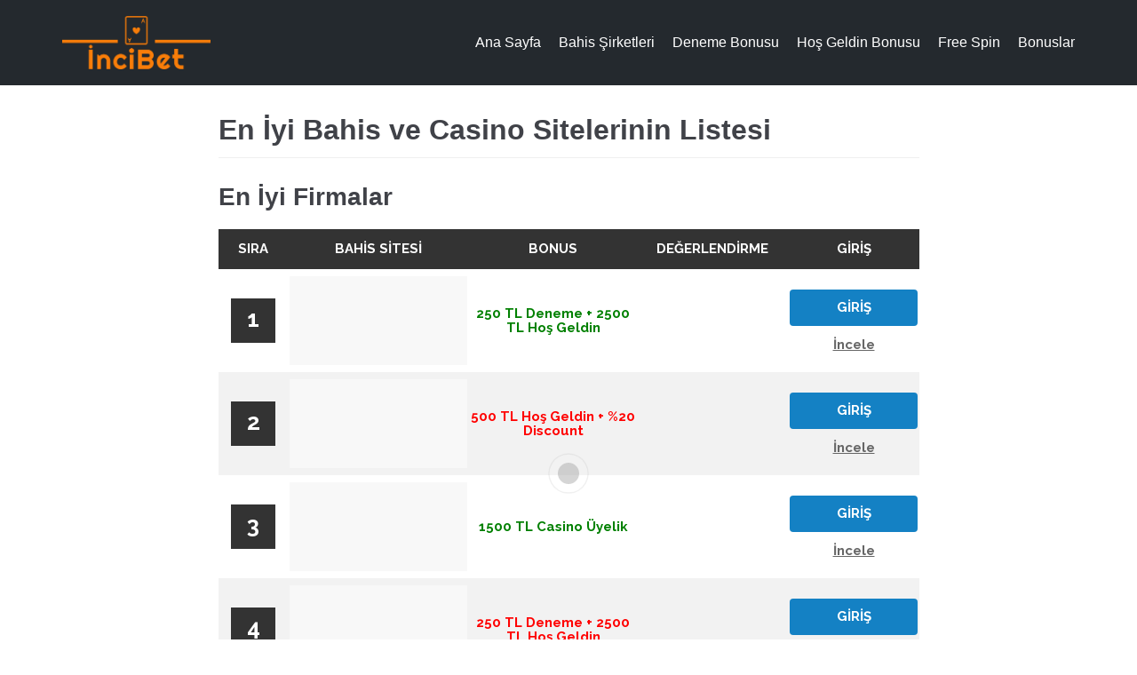

--- FILE ---
content_type: text/html; charset=utf-8
request_url: https://compel2022.org/
body_size: 24691
content:
<!DOCTYPE html>
<html lang="tr" amp="" data-amp-auto-lightbox-disable transformed="self;v=1" i-amphtml-layout="" i-amphtml-no-boilerplate="" i-amphtml-binding><head><meta charset="UTF-8"><meta name="viewport" content="width=device-width,minimum-scale=1"><link rel="preconnect" href="https://cdn.ampproject.org"><style amp-runtime="" i-amphtml-version="012512221826001">html{overflow-x:hidden!important}html.i-amphtml-fie{height:100%!important;width:100%!important}html:not([amp4ads]),html:not([amp4ads]) body{height:auto!important}html:not([amp4ads]) body{margin:0!important}body{-webkit-text-size-adjust:100%;-moz-text-size-adjust:100%;-ms-text-size-adjust:100%;text-size-adjust:100%}html.i-amphtml-singledoc.i-amphtml-embedded{-ms-touch-action:pan-y pinch-zoom;touch-action:pan-y pinch-zoom}html.i-amphtml-fie>body,html.i-amphtml-singledoc>body{overflow:visible!important}html.i-amphtml-fie:not(.i-amphtml-inabox)>body,html.i-amphtml-singledoc:not(.i-amphtml-inabox)>body{position:relative!important}html.i-amphtml-ios-embed-legacy>body{overflow-x:hidden!important;overflow-y:auto!important;position:absolute!important}html.i-amphtml-ios-embed{overflow-y:auto!important;position:static}#i-amphtml-wrapper{overflow-x:hidden!important;overflow-y:auto!important;position:absolute!important;top:0!important;left:0!important;right:0!important;bottom:0!important;margin:0!important;display:block!important}html.i-amphtml-ios-embed.i-amphtml-ios-overscroll,html.i-amphtml-ios-embed.i-amphtml-ios-overscroll>#i-amphtml-wrapper{-webkit-overflow-scrolling:touch!important}#i-amphtml-wrapper>body{position:relative!important;border-top:1px solid transparent!important}#i-amphtml-wrapper+body{visibility:visible}#i-amphtml-wrapper+body .i-amphtml-lightbox-element,#i-amphtml-wrapper+body[i-amphtml-lightbox]{visibility:hidden}#i-amphtml-wrapper+body[i-amphtml-lightbox] .i-amphtml-lightbox-element{visibility:visible}#i-amphtml-wrapper.i-amphtml-scroll-disabled,.i-amphtml-scroll-disabled{overflow-x:hidden!important;overflow-y:hidden!important}amp-instagram{padding:54px 0px 0px!important;background-color:#fff}amp-iframe iframe{box-sizing:border-box!important}[amp-access][amp-access-hide]{display:none}[subscriptions-dialog],body:not(.i-amphtml-subs-ready) [subscriptions-action],body:not(.i-amphtml-subs-ready) [subscriptions-section]{display:none!important}amp-experiment,amp-live-list>[update]{display:none}amp-list[resizable-children]>.i-amphtml-loading-container.amp-hidden{display:none!important}amp-list [fetch-error],amp-list[load-more] [load-more-button],amp-list[load-more] [load-more-end],amp-list[load-more] [load-more-failed],amp-list[load-more] [load-more-loading]{display:none}amp-list[diffable] div[role=list]{display:block}amp-story-page,amp-story[standalone]{min-height:1px!important;display:block!important;height:100%!important;margin:0!important;padding:0!important;overflow:hidden!important;width:100%!important}amp-story[standalone]{background-color:#000!important;position:relative!important}amp-story-page{background-color:#757575}amp-story .amp-active>div,amp-story .i-amphtml-loader-background{display:none!important}amp-story-page:not(:first-of-type):not([distance]):not([active]){transform:translateY(1000vh)!important}amp-autocomplete{position:relative!important;display:inline-block!important}amp-autocomplete>input,amp-autocomplete>textarea{padding:0.5rem;border:1px solid rgba(0,0,0,.33)}.i-amphtml-autocomplete-results,amp-autocomplete>input,amp-autocomplete>textarea{font-size:1rem;line-height:1.5rem}[amp-fx^=fly-in]{visibility:hidden}amp-script[nodom],amp-script[sandboxed]{position:fixed!important;top:0!important;width:1px!important;height:1px!important;overflow:hidden!important;visibility:hidden}
/*# sourceURL=/css/ampdoc.css*/[hidden]{display:none!important}.i-amphtml-element{display:inline-block}.i-amphtml-blurry-placeholder{transition:opacity 0.3s cubic-bezier(0.0,0.0,0.2,1)!important;pointer-events:none}[layout=nodisplay]:not(.i-amphtml-element){display:none!important}.i-amphtml-layout-fixed,[layout=fixed][width][height]:not(.i-amphtml-layout-fixed){display:inline-block;position:relative}.i-amphtml-layout-responsive,[layout=responsive][width][height]:not(.i-amphtml-layout-responsive),[width][height][heights]:not([layout]):not(.i-amphtml-layout-responsive),[width][height][sizes]:not(img):not([layout]):not(.i-amphtml-layout-responsive){display:block;position:relative}.i-amphtml-layout-intrinsic,[layout=intrinsic][width][height]:not(.i-amphtml-layout-intrinsic){display:inline-block;position:relative;max-width:100%}.i-amphtml-layout-intrinsic .i-amphtml-sizer{max-width:100%}.i-amphtml-intrinsic-sizer{max-width:100%;display:block!important}.i-amphtml-layout-container,.i-amphtml-layout-fixed-height,[layout=container],[layout=fixed-height][height]:not(.i-amphtml-layout-fixed-height){display:block;position:relative}.i-amphtml-layout-fill,.i-amphtml-layout-fill.i-amphtml-notbuilt,[layout=fill]:not(.i-amphtml-layout-fill),body noscript>*{display:block;overflow:hidden!important;position:absolute;top:0;left:0;bottom:0;right:0}body noscript>*{position:absolute!important;width:100%;height:100%;z-index:2}body noscript{display:inline!important}.i-amphtml-layout-flex-item,[layout=flex-item]:not(.i-amphtml-layout-flex-item){display:block;position:relative;-ms-flex:1 1 auto;flex:1 1 auto}.i-amphtml-layout-fluid{position:relative}.i-amphtml-layout-size-defined{overflow:hidden!important}.i-amphtml-layout-awaiting-size{position:absolute!important;top:auto!important;bottom:auto!important}i-amphtml-sizer{display:block!important}@supports (aspect-ratio:1/1){i-amphtml-sizer.i-amphtml-disable-ar{display:none!important}}.i-amphtml-blurry-placeholder,.i-amphtml-fill-content{display:block;height:0;max-height:100%;max-width:100%;min-height:100%;min-width:100%;width:0;margin:auto}.i-amphtml-layout-size-defined .i-amphtml-fill-content{position:absolute;top:0;left:0;bottom:0;right:0}.i-amphtml-replaced-content,.i-amphtml-screen-reader{padding:0!important;border:none!important}.i-amphtml-screen-reader{position:fixed!important;top:0px!important;left:0px!important;width:4px!important;height:4px!important;opacity:0!important;overflow:hidden!important;margin:0!important;display:block!important;visibility:visible!important}.i-amphtml-screen-reader~.i-amphtml-screen-reader{left:8px!important}.i-amphtml-screen-reader~.i-amphtml-screen-reader~.i-amphtml-screen-reader{left:12px!important}.i-amphtml-screen-reader~.i-amphtml-screen-reader~.i-amphtml-screen-reader~.i-amphtml-screen-reader{left:16px!important}.i-amphtml-unresolved{position:relative;overflow:hidden!important}.i-amphtml-select-disabled{-webkit-user-select:none!important;-ms-user-select:none!important;user-select:none!important}.i-amphtml-notbuilt,[layout]:not(.i-amphtml-element),[width][height][heights]:not([layout]):not(.i-amphtml-element),[width][height][sizes]:not(img):not([layout]):not(.i-amphtml-element){position:relative;overflow:hidden!important;color:transparent!important}.i-amphtml-notbuilt:not(.i-amphtml-layout-container)>*,[layout]:not([layout=container]):not(.i-amphtml-element)>*,[width][height][heights]:not([layout]):not(.i-amphtml-element)>*,[width][height][sizes]:not([layout]):not(.i-amphtml-element)>*{display:none}amp-img:not(.i-amphtml-element)[i-amphtml-ssr]>img.i-amphtml-fill-content{display:block}.i-amphtml-notbuilt:not(.i-amphtml-layout-container),[layout]:not([layout=container]):not(.i-amphtml-element),[width][height][heights]:not([layout]):not(.i-amphtml-element),[width][height][sizes]:not(img):not([layout]):not(.i-amphtml-element){color:transparent!important;line-height:0!important}.i-amphtml-ghost{visibility:hidden!important}.i-amphtml-element>[placeholder],[layout]:not(.i-amphtml-element)>[placeholder],[width][height][heights]:not([layout]):not(.i-amphtml-element)>[placeholder],[width][height][sizes]:not([layout]):not(.i-amphtml-element)>[placeholder]{display:block;line-height:normal}.i-amphtml-element>[placeholder].amp-hidden,.i-amphtml-element>[placeholder].hidden{visibility:hidden}.i-amphtml-element:not(.amp-notsupported)>[fallback],.i-amphtml-layout-container>[placeholder].amp-hidden,.i-amphtml-layout-container>[placeholder].hidden{display:none}.i-amphtml-layout-size-defined>[fallback],.i-amphtml-layout-size-defined>[placeholder]{position:absolute!important;top:0!important;left:0!important;right:0!important;bottom:0!important;z-index:1}amp-img[i-amphtml-ssr]:not(.i-amphtml-element)>[placeholder]{z-index:auto}.i-amphtml-notbuilt>[placeholder]{display:block!important}.i-amphtml-hidden-by-media-query{display:none!important}.i-amphtml-element-error{background:red!important;color:#fff!important;position:relative!important}.i-amphtml-element-error:before{content:attr(error-message)}i-amp-scroll-container,i-amphtml-scroll-container{position:absolute;top:0;left:0;right:0;bottom:0;display:block}i-amp-scroll-container.amp-active,i-amphtml-scroll-container.amp-active{overflow:auto;-webkit-overflow-scrolling:touch}.i-amphtml-loading-container{display:block!important;pointer-events:none;z-index:1}.i-amphtml-notbuilt>.i-amphtml-loading-container{display:block!important}.i-amphtml-loading-container.amp-hidden{visibility:hidden}.i-amphtml-element>[overflow]{cursor:pointer;position:relative;z-index:2;visibility:hidden;display:initial;line-height:normal}.i-amphtml-layout-size-defined>[overflow]{position:absolute}.i-amphtml-element>[overflow].amp-visible{visibility:visible}template{display:none!important}.amp-border-box,.amp-border-box *,.amp-border-box :after,.amp-border-box :before{box-sizing:border-box}amp-pixel{display:none!important}amp-analytics,amp-auto-ads,amp-story-auto-ads{position:fixed!important;top:0!important;width:1px!important;height:1px!important;overflow:hidden!important;visibility:hidden}amp-story{visibility:hidden!important}html.i-amphtml-fie>amp-analytics{position:initial!important}[visible-when-invalid]:not(.visible),form [submit-error],form [submit-success],form [submitting]{display:none}amp-accordion{display:block!important}@media (min-width:1px){:where(amp-accordion>section)>:first-child{margin:0;background-color:#efefef;padding-right:20px;border:1px solid #dfdfdf}:where(amp-accordion>section)>:last-child{margin:0}}amp-accordion>section{float:none!important}amp-accordion>section>*{float:none!important;display:block!important;overflow:hidden!important;position:relative!important}amp-accordion,amp-accordion>section{margin:0}amp-accordion:not(.i-amphtml-built)>section>:last-child{display:none!important}amp-accordion:not(.i-amphtml-built)>section[expanded]>:last-child{display:block!important}
/*# sourceURL=/css/ampshared.css*/</style><meta name="robots" content="index, follow, max-image-preview:large, max-snippet:-1, max-video-preview:-1"><meta name="generator" content="AMP Plugin v2.5.5; mode=standard"><meta name="msapplication-TileImage" content="https://compel2022.org/wp-content/uploads/2019/10/yasemin_inci-300x300.jpg"><meta name="msapplication-TileColor" content="#ffffff"><meta name="msapplication-TileImage" content="/ms-icon-144x144.png"><meta name="theme-color" content="#ffffff"><link rel="preload" href="https://compel2022.org/wp-content/plugins/easy-table-of-contents/vendor/icomoon/fonts/ez-toc-icomoon.eot#iefix-5j7dhv" as="font" crossorigin=""><script async="" src="https://cdn.ampproject.org/v0.mjs" type="module" crossorigin="anonymous"></script><script async nomodule src="https://cdn.ampproject.org/v0.js" crossorigin="anonymous"></script><script src="https://cdn.ampproject.org/v0/amp-analytics-0.1.mjs" async="" custom-element="amp-analytics" type="module" crossorigin="anonymous"></script><script async nomodule src="https://cdn.ampproject.org/v0/amp-analytics-0.1.js" crossorigin="anonymous" custom-element="amp-analytics"></script><script src="https://cdn.ampproject.org/v0/amp-anim-0.1.mjs" async="" custom-element="amp-anim" type="module" crossorigin="anonymous"></script><script async nomodule src="https://cdn.ampproject.org/v0/amp-anim-0.1.js" crossorigin="anonymous" custom-element="amp-anim"></script><script src="https://cdn.ampproject.org/v0/amp-bind-0.1.mjs" async="" custom-element="amp-bind" type="module" crossorigin="anonymous"></script><script async nomodule src="https://cdn.ampproject.org/v0/amp-bind-0.1.js" crossorigin="anonymous" custom-element="amp-bind"></script><script src="https://cdn.ampproject.org/v0/amp-iframe-0.1.mjs" async="" custom-element="amp-iframe" type="module" crossorigin="anonymous"></script><script async nomodule src="https://cdn.ampproject.org/v0/amp-iframe-0.1.js" crossorigin="anonymous" custom-element="amp-iframe"></script><link rel="icon" href="https://compel2022.org/wp-content/uploads/2019/10/yasemin_inci-150x150.jpg" sizes="32x32"><link rel="icon" href="https://compel2022.org/wp-content/uploads/2019/10/yasemin_inci-300x300.jpg" sizes="192x192"><link rel="icon" type="image/png" sizes="192x192" href="/android-icon-192x192.png"><link rel="icon" type="image/png" sizes="32x32" href="/favicon-32x32.png"><link rel="icon" type="image/png" sizes="96x96" href="/favicon-96x96.png"><link rel="icon" type="image/png" sizes="16x16" href="/favicon-16x16.png"><style amp-custom="">amp-img:is([sizes=auto i],[sizes^="auto," i]),amp-anim:is([sizes=auto i],[sizes^="auto," i]){contain-intrinsic-size:3000px 1500px}amp-anim.amp-wp-enforced-sizes,amp-img.amp-wp-enforced-sizes{object-fit:contain}amp-anim img,amp-anim noscript,amp-iframe iframe,amp-iframe noscript,amp-img img,amp-img noscript{image-rendering:inherit;object-fit:inherit;object-position:inherit}:root{--wp-block-synced-color:#7a00df;--wp-block-synced-color--rgb:122,0,223;--wp-bound-block-color:var(--wp-block-synced-color);--wp-editor-canvas-background:#ddd;--wp-admin-theme-color:#007cba;--wp-admin-theme-color--rgb:0,124,186;--wp-admin-theme-color-darker-10:#006ba1;--wp-admin-theme-color-darker-10--rgb:0,107,160.5;--wp-admin-theme-color-darker-20:#005a87;--wp-admin-theme-color-darker-20--rgb:0,90,135;--wp-admin-border-width-focus:2px}@media (min-resolution:192dpi){:root{--wp-admin-border-width-focus:1.5px}}:root{--wp--preset--font-size--normal:16px;--wp--preset--font-size--huge:42px}.aligncenter{clear:both}.screen-reader-text{border:0;clip-path:inset(50%);height:1px;margin:-1px;overflow:hidden;padding:0;position:absolute;width:1px}.screen-reader-text:not(#_#_#_#_#_#_#_){word-wrap:normal}.screen-reader-text:focus{background-color:#ddd;clip-path:none;color:#444;display:block;font-size:1em;height:auto;left:5px;line-height:normal;padding:15px 23px 14px;text-decoration:none;top:5px;width:auto;z-index:100000}html :where(.has-border-color){border-style:solid}html :where([data-amp-original-style*=border-top-color]){border-top-style:solid}html :where([data-amp-original-style*=border-right-color]){border-right-style:solid}html :where([data-amp-original-style*=border-bottom-color]){border-bottom-style:solid}html :where([data-amp-original-style*=border-left-color]){border-left-style:solid}html :where([data-amp-original-style*=border-width]){border-style:solid}html :where([data-amp-original-style*=border-top-width]){border-top-style:solid}html :where([data-amp-original-style*=border-right-width]){border-right-style:solid}html :where([data-amp-original-style*=border-bottom-width]){border-bottom-style:solid}html :where([data-amp-original-style*=border-left-width]){border-left-style:solid}html :where(amp-img[class*=wp-image-]),html :where(amp-anim[class*=wp-image-]){height:auto;max-width:100%}:where(figure){margin:0 0 1em}html :where(.is-position-sticky){--wp-admin--admin-bar--position-offset:var(--wp-admin--admin-bar--height,0px)}@media screen and (max-width:600px){html :where(.is-position-sticky){--wp-admin--admin-bar--position-offset:0px}}:root{--wp--preset--aspect-ratio--square:1;--wp--preset--aspect-ratio--4-3:4/3;--wp--preset--aspect-ratio--3-4:3/4;--wp--preset--aspect-ratio--3-2:3/2;--wp--preset--aspect-ratio--2-3:2/3;--wp--preset--aspect-ratio--16-9:16/9;--wp--preset--aspect-ratio--9-16:9/16;--wp--preset--color--black:#000;--wp--preset--color--cyan-bluish-gray:#abb8c3;--wp--preset--color--white:#fff;--wp--preset--color--pale-pink:#f78da7;--wp--preset--color--vivid-red:#cf2e2e;--wp--preset--color--luminous-vivid-orange:#ff6900;--wp--preset--color--luminous-vivid-amber:#fcb900;--wp--preset--color--light-green-cyan:#7bdcb5;--wp--preset--color--vivid-green-cyan:#00d084;--wp--preset--color--pale-cyan-blue:#8ed1fc;--wp--preset--color--vivid-cyan-blue:#0693e3;--wp--preset--color--vivid-purple:#9b51e0;--wp--preset--color--neve-button-color:#f87d09;--wp--preset--color--neve-text-color:#404248;--wp--preset--gradient--vivid-cyan-blue-to-vivid-purple:linear-gradient(135deg,#0693e3 0%,#9b51e0 100%);--wp--preset--gradient--light-green-cyan-to-vivid-green-cyan:linear-gradient(135deg,#7adcb4 0%,#00d082 100%);--wp--preset--gradient--luminous-vivid-amber-to-luminous-vivid-orange:linear-gradient(135deg,#fcb900 0%,#ff6900 100%);--wp--preset--gradient--luminous-vivid-orange-to-vivid-red:linear-gradient(135deg,#ff6900 0%,#cf2e2e 100%);--wp--preset--gradient--very-light-gray-to-cyan-bluish-gray:linear-gradient(135deg,#eee 0%,#a9b8c3 100%);--wp--preset--gradient--cool-to-warm-spectrum:linear-gradient(135deg,#4aeadc 0%,#9778d1 20%,#cf2aba 40%,#ee2c82 60%,#fb6962 80%,#fef84c 100%);--wp--preset--gradient--blush-light-purple:linear-gradient(135deg,#ffceec 0%,#9896f0 100%);--wp--preset--gradient--blush-bordeaux:linear-gradient(135deg,#fecda5 0%,#fe2d2d 50%,#6b003e 100%);--wp--preset--gradient--luminous-dusk:linear-gradient(135deg,#ffcb70 0%,#c751c0 50%,#4158d0 100%);--wp--preset--gradient--pale-ocean:linear-gradient(135deg,#fff5cb 0%,#b6e3d4 50%,#33a7b5 100%);--wp--preset--gradient--electric-grass:linear-gradient(135deg,#caf880 0%,#71ce7e 100%);--wp--preset--gradient--midnight:linear-gradient(135deg,#020381 0%,#2874fc 100%);--wp--preset--font-size--small:13px;--wp--preset--font-size--medium:20px;--wp--preset--font-size--large:36px;--wp--preset--font-size--x-large:42px;--wp--preset--spacing--20:.44rem;--wp--preset--spacing--30:.67rem;--wp--preset--spacing--40:1rem;--wp--preset--spacing--50:1.5rem;--wp--preset--spacing--60:2.25rem;--wp--preset--spacing--70:3.38rem;--wp--preset--spacing--80:5.06rem;--wp--preset--shadow--natural:6px 6px 9px rgba(0,0,0,.2);--wp--preset--shadow--deep:12px 12px 50px rgba(0,0,0,.4);--wp--preset--shadow--sharp:6px 6px 0px rgba(0,0,0,.2);--wp--preset--shadow--outlined:6px 6px 0px -3px #fff,6px 6px #000;--wp--preset--shadow--crisp:6px 6px 0px #000}:where(.is-layout-flex){gap:.5em}:where(.is-layout-grid){gap:.5em}:where(.wp-block-columns.is-layout-flex){gap:2em}:where(.wp-block-columns.is-layout-grid){gap:2em}:where(.wp-block-post-template.is-layout-flex){gap:1.25em}:where(.wp-block-post-template.is-layout-grid){gap:1.25em}@font-face{font-family:ez-toc-icomoon;src:url("https://compel2022.org/wp-content/plugins/easy-table-of-contents/vendor/icomoon/fonts/ez-toc-icomoon.eot?-5j7dhv");src:url("https://compel2022.org/wp-content/plugins/easy-table-of-contents/vendor/icomoon/fonts/ez-toc-icomoon.eot#iefix-5j7dhv") format("embedded-opentype"),url("https://compel2022.org/wp-content/plugins/easy-table-of-contents/vendor/icomoon/fonts/ez-toc-icomoon.ttf?-5j7dhv") format("truetype"),url("https://compel2022.org/wp-content/plugins/easy-table-of-contents/vendor/icomoon/fonts/ez-toc-icomoon.woff?-5j7dhv") format("woff"),url("https://compel2022.org/wp-content/plugins/easy-table-of-contents/vendor/icomoon/fonts/ez-toc-icomoon.svg?-5j7dhv#ez-toc-icomoon") format("svg");font-weight:400;font-style:normal}.btn.active{background-image:none}[class*=ez-toc-icon-]{font-style:normal;font-weight:400;line-height:1;-webkit-font-smoothing:antialiased;-moz-osx-font-smoothing:grayscale}[class*=ez-toc-icon-]{speak:none;font-variant:normal;text-transform:none}[class*=ez-toc-icon-]:not(#_#_#_#_#_#_#_){font-family:ez-toc-icomoon}.btn,button{font-size:.8em;font-weight:600;padding:8px 12px;transition:all .15s ease-in-out;text-align:center;vertical-align:middle;border:1px solid transparent;border-radius:3px;text-transform:uppercase;cursor:pointer;line-height:normal;font-family:inherit}.btn:hover,button:hover{text-decoration:none;opacity:.9}.btn,button{background-color:#0366d6;color:#fff}.btn:hover,button:hover{text-decoration:none;background-color:#0366d6;color:#fff;opacity:.9}blockquote,body,h1,h2,h3,hr,html,amp-iframe,li,p,ul{margin:0;padding:0}h1,h2,h3{font-size:100%;font-weight:400}ul{list-style:none}button{margin:0}html{box-sizing:border-box;-ms-overflow-style:scrollbar}*,:after,:before{box-sizing:border-box;-webkit-box-sizing:border-box}amp-img,amp-anim{height:auto;max-width:100%}amp-iframe{border:0;max-width:100%}table{border-collapse:collapse;border-spacing:0}td,th{padding:0;text-align:left}.container{width:100%;padding-right:15px;padding-left:15px;margin-right:auto;margin-left:auto}.row{display:flex;flex-wrap:wrap;margin-right:-15px;margin-left:-15px}.col,.col-12,.col-4,.col-8,.col-md-12,.col-md-4,.col-md-8,.col-sm-12,.col-sm-4,.col-sm-8{position:relative;width:100%;min-height:1px;padding-right:15px;padding-left:15px}.col{flex-basis:auto;flex-grow:1;max-width:100%;margin-left:auto;margin-right:auto}.col-4{flex:0 0 33.3333333333%;max-width:33.3333333333%}.col-8{flex:0 0 66.6666666667%;max-width:66.6666666667%}.col-12{flex:0 0 100%;max-width:100%}html{font-size:100%;overflow-x:hidden;-webkit-tap-highlight-color:transparent;-webkit-font-smoothing:antialiased;-moz-osx-font-smoothing:grayscale}body{font-family:Graphik,-apple-system,BlinkMacSystemFont,Segoe UI,Helvetica,Arial,sans-serif;color:#404248;line-height:1.68421;overflow-x:hidden;direction:ltr;background-color:#fff}h1,h2,h3{font-family:Graphik,-apple-system,BlinkMacSystemFont,Segoe UI,Helvetica,Arial,sans-serif;line-height:1.68421;margin-bottom:.8rem;font-weight:600}p{margin-bottom:20px}a{cursor:pointer;color:#0366d6;text-decoration:none}a:focus,a:hover{text-decoration:underline;color:#0366d6}.screen-reader-text{display:none}body{font-size:16px}h1{font-size:1.5em}h2{font-size:1.3em}h3{font-size:1.1em}.show-on-focus{position:absolute;width:1px;height:1px;margin:0;overflow:hidden;clip:rect(1px,1px,1px,1px);top:0;left:0}.show-on-focus:focus{z-index:20;width:auto;height:auto;clip:auto}a.neve-skip-link{background-color:#24292e;color:#fff;padding:10px 20px}a.neve-skip-link:focus{color:#fff}.nv-content-wrap a:not(.button){text-decoration:underline}.nv-content-wrap a:not(.button):hover{text-decoration:none}.site-logo{align-items:center;display:flex;padding:10px 0}.site-logo amp-img img{max-height:60px}.site-logo .brand{display:flex;flex-direction:column;justify-content:center}.site-logo h1,.site-logo p{font-family:inherit;font-size:1.25em;margin-bottom:0;font-weight:600}.site-logo small{width:100%;display:block}.site-logo a{color:#404248;display:inline}.site-logo a:hover{color:#404248;text-decoration:none;opacity:.9}.nv-navbar{background-color:#fff;max-height:100vh}.primary-menu-ul{overflow-y:auto;transition:all .3s ease;margin-bottom:0}.primary-menu-ul a{color:#404248;font-weight:500;width:100%;display:flex;position:relative}.primary-menu-ul li{cursor:pointer;width:100%;display:block;position:relative}.navbar-toggle-wrapper,.site-logo{flex:1 auto}.navbar-toggle-wrapper{justify-content:flex-end;display:flex}.nv-nav-wrap{min-height:1px;display:flex;flex-direction:column;justify-content:space-between}ul[id^=nv-primary-navigation] .current-menu-item>a{color:#0366d6}footer{background-color:#fff}.nv-footer-content .footer-menu{justify-content:center;display:flex;flex-wrap:wrap;padding-left:0;list-style-type:none}.nv-footer-content .footer-menu li{padding-right:10px;padding-left:10px}.wrapper{display:flex;min-height:100vh;flex-direction:column;overflow:hidden}.neve-main{flex:1 auto;min-height:1px}.nv-page-title-wrap.nv-big-title .nv-page-title{padding-bottom:10px;border-bottom:1px solid #f0f0f0;margin-bottom:20px}.nv-page-title-wrap.nv-big-title .nv-page-title h1{line-height:1.3em;margin-bottom:0}.nv-page-title-wrap.nv-big-title .nv-page-title h1+p{margin-bottom:0}button{line-height:inherit;-webkit-box-sizing:border-box;-moz-box-sizing:border-box;box-sizing:border-box}@-moz-keyframes spin{100%{-moz-transform:rotate(360deg)}}@-webkit-keyframes spin{100%{-webkit-transform:rotate(360deg)}}@keyframes spin{100%{-webkit-transform:rotate(360deg);transform:rotate(360deg)}}.page .nv-page-title-wrap{margin-top:30px}blockquote{text-align:center;margin:40px 0}blockquote p{font-size:1.1em}blockquote:after,blockquote:before{height:3px;width:60px;background-color:#c9c9c9;content:" ";display:block}blockquote:before{margin:0 auto 40px}blockquote:after{margin:40px auto 0}blockquote>*{margin-bottom:0}table{width:100%;margin:20px 0}table td,table th{padding:10px;border-bottom:1px solid #f0f0f0}table tbody tr:hover{background-color:#fbfbfb}.nv-content-wrap:after{content:"";clear:both;display:table}.nv-content-wrap ul{list-style-type:circle}.nv-content-wrap>ul{margin:20px 0}.nv-content-wrap ul{padding-left:20px}.nv-content-wrap ul li{margin-bottom:10px}.aligncenter{display:block;text-align:center;margin:0 auto}hr{border:0;height:0;border-top:1px solid #f0f0f0;margin:10px 0;display:inline-block;width:100%}@media (min-width:576px){.container{max-width:540px}.col-sm-4{flex:0 0 33.3333333333%;max-width:33.3333333333%}.col-sm-8{flex:0 0 66.6666666667%;max-width:66.6666666667%}.col-sm-12{flex:0 0 100%;max-width:100%}}@media (min-width:769px){.container{max-width:720px}.col-md-4{flex:0 0 33.3333333333%;max-width:33.3333333333%}.col-md-8{flex:0 0 66.6666666667%;max-width:66.6666666667%}.col-md-12{flex:0 0 100%;max-width:100%}h1{font-size:2em}h2{font-size:1.75em}h3{font-size:1.5em}}@media (min-width:960px){.container{max-width:960px}.neve-main>.container .col{max-width:70%}.neve-main>.container>.row{flex-wrap:nowrap}.row .nv-nav-wrap{flex-direction:row;align-items:center;padding-bottom:0}.row .primary-menu-ul{display:flex;flex-wrap:wrap;padding-left:0;list-style-type:none;overflow-y:inherit;max-height:inherit;margin-left:auto;justify-content:flex-start}.row .primary-menu-ul>li{width:inherit;padding:10px 0}.row .primary-menu-ul>li:not(:last-child){padding-right:20px}.row .primary-menu-ul>li>a{display:flex;align-items:center;justify-content:center;height:100%}.row .primary-menu-ul>li li a{position:relative}.row .primary-menu-ul li:focus>a,.row .primary-menu-ul li:hover>a{color:#0366d6;text-decoration:none}.nv-single-page-wrap{margin-bottom:40px}.nv-single-page-wrap:not(:only-child){padding-right:40px}}@media (min-width:1200px){.container{max-width:1170px}}.site-header{position:relative}.builder-item{margin-top:4px;margin-bottom:4px}@media (min-width:960px){.builder-item{margin-top:8px;margin-bottom:8px}}.header--row .header--row-inner,.header--row .header--row-inner .container .row{display:flex;align-items:center;position:relative}.footer--row .footer--row-inner,.footer--row .footer--row-inner .container .row{display:flex;align-items:center;position:relative}.light-mode{background-color:#fff;color:#404248}.light-mode a:not(.button){color:#404248}.header--row-inner.dark-mode{border-color:#333;background-color:#24292e;color:#fff}.header--row-inner.dark-mode a:not(.button){color:#fff}.hfg_header.site-header{-webkit-box-shadow:0 -1px 3px rgba(0,0,0,.1);-moz-box-shadow:0 -1px 3px rgba(0,0,0,.1);box-shadow:0 -1px 3px rgba(0,0,0,.1)}.hfg-item-right{text-align:right}.hfg-item-right .builder-item--footer-menu,.hfg-item-right .component-wrap,.hfg-item-right .nv-nav-wrap,.hfg-item-right .site-logo{justify-content:flex-end}.hfg-item-left{text-align:left}.hfg-item-left .builder-item--footer-menu,.hfg-item-left .component-wrap,.hfg-item-left .nv-nav-wrap,.hfg-item-left .site-logo{justify-content:flex-start}.hfg-item-center{text-align:center}.hfg-item-center .builder-item--footer-menu,.hfg-item-center .component-wrap,.hfg-item-center .nv-nav-wrap,.hfg-item-center .site-logo{justify-content:center}.header-menu-sidebar{padding:0;position:fixed;width:100%;max-width:100%;top:0;z-index:999900;visibility:hidden}.header-menu-sidebar.light-mode .header-menu-sidebar-bg:before{background-color:rgba(255,255,255,.9)}.header-menu-sidebar.dark-mode .header-menu-sidebar-bg:before{background-color:rgba(0,0,0,.9)}.header-menu-sidebar-bg{position:relative;word-wrap:break-word;min-height:100%;display:block}.header-menu-sidebar-bg:before{content:"";position:absolute;top:0;bottom:0;left:0;right:0;display:block;min-height:100%}.header-menu-sidebar-inner{position:relative;word-wrap:break-word;min-height:100%;padding:1.2em 0;display:flex;flex-direction:column}.menu_sidebar_slide_left .header-menu-sidebar{box-shadow:0 0 10px 0 rgba(0,0,0,.4);width:360px;left:0;transform:translate3d(-100%,0,0);transition:transform .5s cubic-bezier(.79,.14,.15,.86)}.is-menu-sidebar{overflow-x:hidden}.is-menu-sidebar .header-menu-sidebar{overflow:auto}.is-menu-sidebar.menu_sidebar_slide_left{width:100%;display:block}.is-menu-sidebar.menu_sidebar_slide_left .header-menu-sidebar{z-index:999900;height:100vh;transform:translate3d(0,0,0);left:0;visibility:visible}.header-menu-sidebar .navbar-toggle-wrapper{display:flex;align-items:center;justify-content:flex-end;width:100%;z-index:999910;padding:8px 10px}.header-menu-sidebar .navbar-toggle-wrapper button.navbar-toggle{position:relative}.is-menu-sidebar:before{z-index:100000;visibility:visible;opacity:1}.header-menu-sidebar .item--inner{transition:transform .3s,opacity .3s;transform:translateY(45px);opacity:0}.is-menu-sidebar .header-menu-sidebar .item--inner{opacity:1;transform:translateY(0)}body.menu_sidebar_slide_left .header-menu-sidebar-overlay{top:0;bottom:0;right:0;left:0;background:rgba(0,0,0,.5);position:fixed;transform:translate3d(0,0,0);z-index:999899;transition:all .5s linear;display:none;visibility:hidden;opacity:0}body.menu_sidebar_slide_left.is-menu-sidebar .header-menu-sidebar-overlay{display:block;visibility:visible;opacity:1}@media (max-width:960px){.footer--row .builder-item{width:100%;max-width:100%;flex:0 0 100%;margin-left:0}.footer--row .builder-item:not(:last-child){margin-bottom:30px}.nv-footer-content{flex-wrap:wrap}}.site-footer{position:relative;z-index:10}.site-footer .item--inner:not([class*=widgets]):not([class*=copyright]){width:100%;max-width:100%;align-items:center;display:flex}.footer-top .light-mode{background:#fff}.footer-top .dark-mode{background:#292929}.footer-bottom .light-mode{background:#ededed}.footer-bottom .dark-mode{background:#24292e}.footer--row-inner.light-mode{color:#404248}.footer--row-inner.dark-mode{color:rgba(255,255,255,.99)}.footer--row-inner.dark-mode a:not(.button){color:rgba(255,255,255,.79)}.footer--row-inner.dark-mode a:not(.button):hover{color:rgba(255,255,255,.99)}.footer--row-inner.dark-mode .footer-menu li a{color:inherit}.footer--row-inner.dark-mode table tbody td,.footer--row-inner.dark-mode table th{background:rgba(0,0,0,.08)}.site-footer p:last-child{margin-bottom:0}.site-footer li,.site-footer ul{list-style:none;margin:0}.site-footer ul ul{margin-left:2.617924em}.item-button{display:inline-block}.style-border-bottom ul:not(.max-mega-menu)>li:hover>a{text-decoration:none}.style-border-bottom ul:not(.max-mega-menu)>li:hover>a:after:not(#_#_#_#_#_#_#_#_){width:100%}.style-border-bottom a:after{bottom:0}.header-menu-sidebar .nav-menu-primary ul{flex-direction:column;display:flex}.header-menu-sidebar .nav-menu-primary ul li{background-color:transparent;padding:3px 0}.header-menu-sidebar .nav-menu-primary ul li a{padding:3px 0}.nav-menu-footer a{display:flex;justify-content:center;position:relative}@media (min-width:960px){.style-border-bottom ul>li:not(.menu-item-nav-search):not(.menu-item-nav-cart)>a:after{position:absolute;content:"";display:block;margin:0 auto;width:0;height:2px;background-color:#0366d6;transition:opacity .3s ease,width .3s ease;right:0;left:0;pointer-events:none}}.icon-bar{transition:all .1s ease;position:relative;display:block;border-radius:2px;width:15px;height:2px}.icon-bar:nth-child(2){margin:3px 0}.light-mode .icon-bar{background:#404248}.dark-mode .icon-bar{background:#fff}.navbar-toggle-wrapper{align-items:center}.navbar-toggle{border-radius:3px;background:0 0;cursor:pointer;padding:10px 15px;display:flex;align-items:center;border:1px solid #f0f0f0}.navbar-toggle:hover{box-shadow:none;transform:none;background:0 0}.light-mode .navbar-toggle{color:#404248}.is-menu-sidebar .navbar-toggle .icon-bar:nth-child(1){transform:rotate(45deg);top:5px}.is-menu-sidebar .navbar-toggle .icon-bar:nth-child(2){opacity:0}.is-menu-sidebar .navbar-toggle .icon-bar:nth-child(3){transform:rotate(-45deg);bottom:5px}.builder-item div[class*=builder-item--header_search]{line-height:1}.hfg-grid{display:flex}@media (min-width:960px){.hfg-grid .hide-on-desktop,.hide-on-desktop{display:none}}@media (max-width:959px){.hfg-grid .hide-on-tablet,.hide-on-tablet{display:none}}@media (max-width:576px){.hfg-grid .hide-on-mobile,.hide-on-mobile{display:none}}.component-wrap{display:flex;margin:4px 0}a{color:#f87d09}a:hover,a:focus{color:#f87d09}body{color:#404248}button,.btn{background-color:#f87d09}@media (max-width: 576px){.header-main-inner{height:auto}.site-logo amp-img,.site-logo amp-anim{max-width:120px}.builder-item--logo > :not(.customize-partial-edit-shortcut):first-of-type{padding-top:10px;padding-right:0px;padding-bottom:10px;padding-left:0px}.builder-item--logo{margin-top:0px;margin-right:0px;margin-bottom:0px;margin-left:0px}.builder-item--nav-icon > :not(.customize-partial-edit-shortcut):first-of-type{padding-top:0px;padding-right:0px;padding-bottom:0px;padding-left:0px}.builder-item--nav-icon{margin-top:0px;margin-right:0px;margin-bottom:0px;margin-left:0px}.builder-item--primary-menu > :not(.customize-partial-edit-shortcut):first-of-type{padding-top:0px;padding-right:0px;padding-bottom:0px;padding-left:0px}.builder-item--primary-menu{margin-top:0px;margin-right:0px;margin-bottom:0px;margin-left:0px}.builder-item--footer-menu > :not(.customize-partial-edit-shortcut):first-of-type{padding-top:0px;padding-right:0px;padding-bottom:0px;padding-left:0px}.builder-item--footer-menu{margin-top:0px;margin-right:0px;margin-bottom:0px;margin-left:0px}.builder-item--footer_copyright > :not(.customize-partial-edit-shortcut):first-of-type{padding-top:0px;padding-right:0px;padding-bottom:0px;padding-left:0px}.builder-item--footer_copyright{margin-top:0px;margin-right:0px;margin-bottom:0px;margin-left:0px}}@media (min-width: 576px){.header-main-inner{height:auto}.site-logo amp-img,.site-logo amp-anim{max-width:120px}.builder-item--logo > :not(.customize-partial-edit-shortcut):first-of-type{padding-top:10px;padding-right:0px;padding-bottom:10px;padding-left:0px}.builder-item--logo{margin-top:0px;margin-right:0px;margin-bottom:0px;margin-left:0px}.builder-item--nav-icon > :not(.customize-partial-edit-shortcut):first-of-type{padding-top:0px;padding-right:0px;padding-bottom:0px;padding-left:0px}.builder-item--nav-icon{margin-top:0px;margin-right:0px;margin-bottom:0px;margin-left:0px}.builder-item--primary-menu > :not(.customize-partial-edit-shortcut):first-of-type{padding-top:0px;padding-right:0px;padding-bottom:0px;padding-left:0px}.builder-item--primary-menu{margin-top:0px;margin-right:0px;margin-bottom:0px;margin-left:0px}.builder-item--footer-menu > :not(.customize-partial-edit-shortcut):first-of-type{padding-top:0px;padding-right:0px;padding-bottom:0px;padding-left:0px}.builder-item--footer-menu{margin-top:0px;margin-right:0px;margin-bottom:0px;margin-left:0px}.builder-item--footer_copyright > :not(.customize-partial-edit-shortcut):first-of-type{padding-top:0px;padding-right:0px;padding-bottom:0px;padding-left:0px}.builder-item--footer_copyright{margin-top:0px;margin-right:0px;margin-bottom:0px;margin-left:0px}}@media (min-width: 961px){.header-main-inner{height:auto}.site-logo amp-img,.site-logo amp-anim{max-width:200px}.builder-item--logo > :not(.customize-partial-edit-shortcut):first-of-type{padding-top:10px;padding-right:0px;padding-bottom:10px;padding-left:0px}.builder-item--logo{margin-top:0px;margin-right:0px;margin-bottom:0px;margin-left:0px}.builder-item--nav-icon > :not(.customize-partial-edit-shortcut):first-of-type{padding-top:0px;padding-right:0px;padding-bottom:0px;padding-left:0px}.builder-item--nav-icon{margin-top:0px;margin-right:0px;margin-bottom:0px;margin-left:0px}.builder-item--primary-menu > :not(.customize-partial-edit-shortcut):first-of-type{padding-top:0px;padding-right:0px;padding-bottom:0px;padding-left:0px}.builder-item--primary-menu{margin-top:0px;margin-right:0px;margin-bottom:0px;margin-left:0px}.builder-item--footer-menu > :not(.customize-partial-edit-shortcut):first-of-type{padding-top:0px;padding-right:0px;padding-bottom:0px;padding-left:0px}.builder-item--footer-menu{margin-top:0px;margin-right:0px;margin-bottom:0px;margin-left:0px}.builder-item--footer_copyright > :not(.customize-partial-edit-shortcut):first-of-type{padding-top:0px;padding-right:0px;padding-bottom:0px;padding-left:0px}.builder-item--footer_copyright{margin-top:0px;margin-right:0px;margin-bottom:0px;margin-left:0px}}.hfg_header .header-main-inner,.hfg_header .header-main-inner.dark-mode,.hfg_header .header-main-inner.light-mode{background-color:#24292e}.builder-item--primary-menu .nav-menu-primary > .primary-menu-ul li:not(.woocommerce-mini-cart-item) > a{color:#fff}.builder-item--primary-menu .nav-menu-primary > .primary-menu-ul li:not(.woocommerce-mini-cart-item) > a:after{background-color:#fff}.builder-item--primary-menu .nav-menu-primary > .primary-menu-ul li:not(.woocommerce-mini-cart-item):hover > a{color:#fff}.builder-item--primary-menu .nav-menu-primary > .primary-menu-ul li.current-menu-item a{color:#fff}.footer-top-inner,.footer-top-inner.dark-mode,.footer-top-inner.light-mode{background-color:#eee}.nav-menu-footer:not(.style-full-height) #footer-menu > li:hover > a{color:#f87d09}#footer-menu > li > a:after{background-color:#f87d09}button{background-color:#4caf50;color:#fff}.mymob{display:none}.mydesk{display:block;text-align:center}.tamliste{margin:0 0 40px 0;width:100%;box-shadow:0 1px 3px rgba(0,0,0,.2);display:table}.tamliste tr{background:#f1f1f1}.tamliste tr:nth-of-type(odd){background:#fff}.tamliste th{background:#333;color:#fff}.tamliste td{padding:6px 12px}.footer--row-inner.dark-mode{color:rgba(255,255,255,.5)}@media only screen and (max-width: 600px){.mymob{display:block;text-align:center}.mydesk{display:none}.nhider{display:none}}.box a,.box b,.box div,.box h2,.box amp-img,.box amp-anim,.box li,.box span,.box ul{margin:0;padding:0;border:0;font:inherit;vertical-align:baseline;position:relative}.box ul{list-style:none}a.box div.inner ul.info li{padding:2px 0;padding-left:2px;margin-bottom:0;text-overflow:ellipsis;overflow:hidden;white-space:nowrap}.box a{color:#e72e4a;text-decoration:none}.box .btn{display:inline-block;margin:2em 0 0;padding:.8em 1.2em;vertical-align:middle;position:relative;z-index:1;line-height:1em;font-size:1.3em;background:#444;color:#fff;-webkit-transition:all .35s ease;transition:all .35s ease;border-radius:2px;text-align:center;cursor:pointer;border:0;-ms-touch-action:manipulation;touch-action:manipulation;-webkit-user-select:none;-moz-user-select:none;-ms-user-select:none;user-select:none}.box .btn:active,.box .btn:hover{box-shadow:none;outline:0;text-decoration:none;background:#555;color:#fff}.box .btn.b4{background:0 0;border:1px solid #888;color:#555}.box .btn.b4:hover{background:rgba(231,46,74,.1);border-color:rgba(231,46,74,.4);color:#e72e4a}.box .btn.bs{padding:5px 12px;font-size:14px;line-height:1.43em;font-weight:700}.box .b{text-align:left}.box .b{font-size:2.3em;margin-bottom:.5em;line-height:1.1em;padding-bottom:1.2em}.box b{font-weight:700}.box .info{line-height:1.4em}.box .rating{margin-bottom:5px;text-align:left}.box .rating amp-img,.box .rating amp-anim{vertical-align:top}.box{background:#fff;height:330px;display:block;border:1px solid #ccc;margin:0 1px 1px 0;padding:10px;width:100%;z-index:1;overflow:hidden}.box:not(.fix):hover{background:#eee}.box:not(.fix):hover .img{background-size:auto 520px;background-position:50% 0;-webkit-filter:drop-shadow(0 0 2px rgba(0,0,0,.25));filter:drop-shadow(0 0 2px rgba(0,0,0,.25))}.box .img{width:45%;height:320px;float:left;margin:0;background-size:auto 540px;background-repeat:no-repeat;background-position:50% 0;-webkit-transition:all .25s ease;transition:all .25s ease;position:relative}.box .inner{width:55%;height:100%;float:right;color:#555}.box .inner .b{display:inline-block;font-size:28px;font-weight:400;margin:0;white-space:nowrap;overflow:hidden;text-overflow:ellipsis;padding-bottom:3px;margin-top:3px;width:100%}.box .inner .info{font-size:12px;line-height:1.4em}.box:before{content:"";position:absolute;top:0;left:0;right:0;bottom:0;pointer-events:none;-webkit-transition:background .3s ease;transition:background .3s ease}@keyframes blinker{50%{opacity:0}}.site-logo a.brand,.light-mode .navbar-toggle{color:#fff}.light-mode .icon-bar{background:#fff}.header-menu-sidebar.light-mode .header-menu-sidebar-bg::before{background-color:#333}.nv-footer-content .footer-menu{font-size:14px}.nv-content-wrap .yascit a{text-decoration:none}.yascitci{display:block;font-size:20px;font-weight:bold}.yascit table{margin-top:5px;margin-bottom:20px}.yascit small{color:#808080}.amp-wp-13076d9:not(#_#_#_#_#_){text-align:center}.amp-wp-df953e4:not(#_#_#_#_#_){text-align:center;width:90%;margin:0 auto}.amp-wp-73c4b49:not(#_#_#_#_#_){border:1px solid gray;padding-bottom:15px;margin-bottom:30px}.amp-wp-337e8b7:not(#_#_#_#_#_){background-image:url("https://cdn.static77.com/images/hot/girls-sports-games-100.png")}.amp-wp-9f46272:not(#_#_#_#_#_){background-image:url("https://cdn.static77.com/images/hot/girls-sports-games-53.png")}.amp-wp-bc21563:not(#_#_#_#_#_){max-width:150px}.amp-wp-909cf2f:not(#_#_#_#_#_){color:#666}.amp-wp-9c04ac8:not(#_#_#_#_#_){text-align:center;font-size:small;color:inherit}.amp-wp-c610b88:not(#_#_#_#_#_){color:inherit}

/*# sourceURL=amp-custom.css */</style><link rel="canonical" href="https://compel2022.org/"><script type="application/ld+json" class="yoast-schema-graph">{"@context":"https://schema.org","@graph":[{"@type":"WebPage","@id":"https://compel2022.org/","url":"https://compel2022.org/","name":"En İyi Bahis ve Casino Sitelerinin Listesi - İnciBet 2025","isPartOf":{"@id":"https://compel2022.org/#website"},"about":{"@id":"https://compel2022.org/#/schema/person/d9722ba577381cd4fd603481538226a4"},"primaryImageOfPage":{"@id":"https://compel2022.org/#primaryimage"},"image":{"@id":"https://compel2022.org/#primaryimage"},"thumbnailUrl":"https://cdn2static.com/images-js/incibet-bahis-siteleri.jpg","datePublished":"2026-01-16T00:46:29+00:00","breadcrumb":{"@id":"https://compel2022.org/#breadcrumb"},"inLanguage":"tr","potentialAction":[{"@type":"ReadAction","target":["https://compel2022.org/"]}]},{"@type":"ImageObject","inLanguage":"tr","@id":"https://compel2022.org/#primaryimage","url":"https://cdn2static.com/images-js/incibet-bahis-siteleri.jpg","contentUrl":"https://cdn2static.com/images-js/incibet-bahis-siteleri.jpg"},{"@type":"BreadcrumbList","@id":"https://compel2022.org/#breadcrumb","itemListElement":[{"@type":"ListItem","position":1,"name":"Ana sayfa"}]},{"@type":"WebSite","@id":"https://compel2022.org/#website","url":"https://compel2022.org/","name":"İnciBet 2025","description":"Canlı Bahis ve Canlı Casino Promosyonları","publisher":{"@id":"https://compel2022.org/#/schema/person/d9722ba577381cd4fd603481538226a4"},"inLanguage":"tr"},{"@type":["Person","Organization"],"@id":"https://compel2022.org/#/schema/person/d9722ba577381cd4fd603481538226a4","name":"Yasemin İnci","image":{"@type":"ImageObject","inLanguage":"tr","@id":"https://compel2022.org/#/schema/person/image/","url":"https://compel2022.org/wp-content/uploads/2019/10/yasemin_inci.jpg","contentUrl":"https://compel2022.org/wp-content/uploads/2019/10/yasemin_inci.jpg","width":480,"height":480,"caption":"Yasemin İnci"},"logo":{"@id":"https://compel2022.org/#/schema/person/image/"},"description":"Piyasanın EN CANLI bahis ve EN CANLI casino sitelerini inceliyor, aralarından en güvenilir ve avantajlı olanları paylaşıyorum."}]}</script><link rel="https://api.w.org/" href="https://compel2022.org/wp-json/"><link rel="alternate" title="JSON" type="application/json" href="https://compel2022.org/wp-json/wp/v2/pages/129"><link rel="apple-touch-icon" href="https://compel2022.org/wp-content/uploads/2019/10/yasemin_inci-300x300.jpg"><link rel="apple-touch-icon" sizes="57x57" href="/apple-icon-57x57.png"><link rel="apple-touch-icon" sizes="60x60" href="/apple-icon-60x60.png"><link rel="apple-touch-icon" sizes="72x72" href="/apple-icon-72x72.png"><link rel="apple-touch-icon" sizes="76x76" href="/apple-icon-76x76.png"><link rel="apple-touch-icon" sizes="114x114" href="/apple-icon-114x114.png"><link rel="apple-touch-icon" sizes="120x120" href="/apple-icon-120x120.png"><link rel="apple-touch-icon" sizes="144x144" href="/apple-icon-144x144.png"><link rel="apple-touch-icon" sizes="152x152" href="/apple-icon-152x152.png"><link rel="apple-touch-icon" sizes="180x180" href="/apple-icon-180x180.png"><link rel="manifest" href="/manifest.json"><title>En İyi Bahis ve Casino Sitelerinin Listesi - İnciBet 2025 - 16/01/2026</title></head><body data-rsssl="1" class="home wp-singular page-template-default page page-id-129 wp-custom-logo wp-embed-responsive wp-theme-neve nv-sidebar-right menu_sidebar_slide_left" data-amp-bind-class="'home wp-singular page-template-default page page-id-129 wp-custom-logo wp-embed-responsive wp-theme-neve nv-sidebar-right menu_sidebar_slide_left ' + ( nvAmpMenuExpanded ? 'is-menu-sidebar' : '' )" i-amphtml-binding><div class="wrapper"><header class="header" role="banner"> <a class="neve-skip-link show-on-focus" href="#content" tabindex="0"> İçeriğe geç </a><div id="header-grid" class="hfg_header site-header"><nav class="header--row header-main hide-on-mobile hide-on-tablet layout-full-contained nv-navbar header--row" data-row-id="main" data-show-on="desktop"><div class="header--row-inner header-main-inner dark-mode"><div class="container"><div class="row row--wrapper" data-section="hfg_header_layout_main"><div class="builder-item col-4 col-md-4 col-sm-4 hfg-item-left hfg-item-first"><div class="item--inner builder-item--logo" data-section="title_tagline" data-item-id="logo"><div class="site-logo"> <a href="https://compel2022.org/" class="brand" title="İnciBet 2025" aria-label="İnciBet 2025"> <amp-img src="https://compel2022.org/wp-content/uploads/2019/10/incibet_logo2.png" alt="" width="720" height="258" class="amp-wp-enforced-sizes i-amphtml-layout-intrinsic i-amphtml-layout-size-defined" layout="intrinsic" data-hero-candidate="" data-hero i-amphtml-ssr i-amphtml-layout="intrinsic"><i-amphtml-sizer slot="i-amphtml-svc" class="i-amphtml-sizer"><img alt="" aria-hidden="true" class="i-amphtml-intrinsic-sizer" role="presentation" src="[data-uri]"></i-amphtml-sizer><img class="i-amphtml-fill-content i-amphtml-replaced-content" decoding="async" alt="" src="https://compel2022.org/wp-content/uploads/2019/10/incibet_logo2.png"></amp-img> </a></div></div></div><div class="builder-item col-8 col-md-8 col-sm-8 hfg-item-right hfg-item-last"><div class="item--inner builder-item--primary-menu has_menu" data-section="header_menu_primary" data-item-id="primary-menu"><div class="nv-nav-wrap"><div role="navigation" class="nav-menu-primary style-border-bottom m-style" aria-label="Birincil menü"><ul id="nv-primary-navigation-main" class="primary-menu-ul nav-ul menu-"><li id="menu-item-33067" class="menu-item menu-item-type-post_type menu-item-object-page menu-item-home current-menu-item page_item page-item-129 current_page_item menu-item-33067"><a href="https://compel2022.org/" aria-current="page">Ana Sayfa</a></li><li id="menu-item-33385" class="menu-item menu-item-type-taxonomy menu-item-object-category menu-item-33385"><a href="https://compel2022.org/bahis-sirketleri/">Bahis Şirketleri</a></li><li id="menu-item-33383" class="menu-item menu-item-type-post_type menu-item-object-page menu-item-33383"><a href="https://compel2022.org/deneme-bonuslari/">Deneme Bonusu</a></li><li id="menu-item-33382" class="menu-item menu-item-type-post_type menu-item-object-page menu-item-33382"><a href="https://compel2022.org/hos-geldin-bonuslari/">Hoş Geldin Bonusu</a></li><li id="menu-item-33384" class="menu-item menu-item-type-post_type menu-item-object-page menu-item-33384"><a href="https://compel2022.org/freespin/">Free Spin</a></li><li id="menu-item-33386" class="menu-item menu-item-type-post_type menu-item-object-page menu-item-33386"><a href="https://compel2022.org/bonuslar/">Bonuslar</a></li></ul></div></div></div></div></div></div></div></nav><nav class="header--row header-main hide-on-desktop layout-full-contained nv-navbar header--row" data-row-id="main" data-show-on="mobile"><div class="header--row-inner header-main-inner dark-mode"><div class="container"><div class="row row--wrapper" data-section="hfg_header_layout_main"><div class="builder-item col-8 col-md-8 col-sm-8 hfg-item-left hfg-item-first"><div class="item--inner builder-item--logo" data-section="title_tagline" data-item-id="logo"><div class="site-logo"> <a href="https://compel2022.org/" class="brand" title="İnciBet 2025" aria-label="İnciBet 2025"> <amp-img src="https://compel2022.org/wp-content/uploads/2019/10/incibet_logo2.png" alt="" width="720" height="258" class="amp-wp-enforced-sizes i-amphtml-layout-intrinsic i-amphtml-layout-size-defined" layout="intrinsic" data-hero-candidate="" data-hero i-amphtml-ssr i-amphtml-layout="intrinsic"><i-amphtml-sizer slot="i-amphtml-svc" class="i-amphtml-sizer"><img alt="" aria-hidden="true" class="i-amphtml-intrinsic-sizer" role="presentation" src="[data-uri]"></i-amphtml-sizer><img class="i-amphtml-fill-content i-amphtml-replaced-content" decoding="async" alt="" src="https://compel2022.org/wp-content/uploads/2019/10/incibet_logo2.png"></amp-img> </a></div></div></div><div class="builder-item col-4 col-md-4 col-sm-4 hfg-item-right hfg-item-last"><div class="item--inner builder-item--nav-icon" data-section="header_menu_icon" data-item-id="nav-icon"><div class="menu-mobile-toggle item-button navbar-toggle-wrapper"> <button class="navbar-toggle" on="tap:AMP.setState( { nvAmpMenuExpanded: ! nvAmpMenuExpanded } )" role="button" tabindex="0" aria-expanded="false" data-amp-bind-aria-expanded="nvAmpMenuExpanded ? 'true' : 'false'" aria-label="
 Dolaşım menüsü			" i-amphtml-binding><div class="bars"> <span class="icon-bar"></span> <span class="icon-bar"></span> <span class="icon-bar"></span></div> <span class="screen-reader-text">Menüyü aç/kapa</span> </button></div></div></div></div></div></div></nav><div id="header-menu-sidebar" class="header-menu-sidebar menu-sidebar-panel light-mode slide_left"><div id="header-menu-sidebar-bg" class="header-menu-sidebar-bg"><div class="close-sidebar-panel navbar-toggle-wrapper"> <button class="navbar-toggle active" on="tap:AMP.setState( { nvAmpMenuExpanded: ! nvAmpMenuExpanded } )" role="button" tabindex="0" aria-expanded="false" data-amp-bind-aria-expanded="nvAmpMenuExpanded ? 'true' : 'false'" aria-label="
 Dolaşım menüsü				" i-amphtml-binding><div class="bars"> <span class="icon-bar"></span> <span class="icon-bar"></span> <span class="icon-bar"></span></div> <span class="screen-reader-text"> Menüyü aç/kapa </span> </button></div><div id="header-menu-sidebar-inner" class="header-menu-sidebar-inner"><div class="builder-item col-12 col-md-12 col-sm-12 hfg-item-right hfg-item-first hfg-item-last"><div class="item--inner builder-item--primary-menu has_menu" data-section="header_menu_primary" data-item-id="primary-menu"><div class="nv-nav-wrap"><div role="navigation" class="nav-menu-primary style-border-bottom m-style" aria-label="Birincil menü"><ul id="nv-primary-navigation-sidebar" class="primary-menu-ul nav-ul menu-"><li class="menu-item menu-item-type-post_type menu-item-object-page menu-item-home current-menu-item page_item page-item-129 current_page_item menu-item-33067"><a href="https://compel2022.org/" aria-current="page">Ana Sayfa</a></li><li class="menu-item menu-item-type-taxonomy menu-item-object-category menu-item-33385"><a href="https://compel2022.org/bahis-sirketleri/">Bahis Şirketleri</a></li><li class="menu-item menu-item-type-post_type menu-item-object-page menu-item-33383"><a href="https://compel2022.org/deneme-bonuslari/">Deneme Bonusu</a></li><li class="menu-item menu-item-type-post_type menu-item-object-page menu-item-33382"><a href="https://compel2022.org/hos-geldin-bonuslari/">Hoş Geldin Bonusu</a></li><li class="menu-item menu-item-type-post_type menu-item-object-page menu-item-33384"><a href="https://compel2022.org/freespin/">Free Spin</a></li><li class="menu-item menu-item-type-post_type menu-item-object-page menu-item-33386"><a href="https://compel2022.org/bonuslar/">Bonuslar</a></li></ul></div></div></div></div> <br> <br><div class="mycenter"><p><a target="_blank" rel="nofollow" class="mymob" href="https://route.geolink99.com/git/mobilbahis/"><amp-anim src="https://cdn2static.com/images-js/mobilbahis_300.gif" alt="mobilbahis" width="300" height="250" class="amp-wp-enforced-sizes i-amphtml-layout-intrinsic i-amphtml-layout-size-defined" layout="intrinsic" i-amphtml-layout="intrinsic"><i-amphtml-sizer slot="i-amphtml-svc" class="i-amphtml-sizer"><img alt="" aria-hidden="true" class="i-amphtml-intrinsic-sizer" role="presentation" src="[data-uri]"></i-amphtml-sizer><noscript><img src="https://cdn2static.com/images-js/mobilbahis_300.gif" alt="mobilbahis" width="300" height="250"></noscript></amp-anim></a><a target="_blank" rel="nofollow" class="mydesk" href="https://route.geolink99.com/git/mobilbahis/"><amp-anim src="https://cdn2static.com/images-js/mobilbahis.gif" alt="mobilbahis" width="728" height="90" class="amp-wp-enforced-sizes i-amphtml-layout-intrinsic i-amphtml-layout-size-defined" layout="intrinsic" i-amphtml-layout="intrinsic"><i-amphtml-sizer slot="i-amphtml-svc" class="i-amphtml-sizer"><img alt="" aria-hidden="true" class="i-amphtml-intrinsic-sizer" role="presentation" src="[data-uri]"></i-amphtml-sizer><noscript><img src="https://cdn2static.com/images-js/mobilbahis.gif" alt="mobilbahis" width="728" height="90"></noscript></amp-anim></a></p></div></div></div></div><div class="header-menu-sidebar-overlay"></div></div> <amp-state id="nvAmpMenuExpanded" class="i-amphtml-layout-container" i-amphtml-layout="container"><script type="application/json">false</script></amp-state><amp-state id="nvAmpWooSidebarExpanded" class="i-amphtml-layout-container" i-amphtml-layout="container"><script type="application/json">false</script></amp-state></header><main id="content" class="neve-main" role="main"><div class="container single-page-container"><div class="row"><div class="nv-single-page-wrap col"><div class="nv-page-title-wrap nv-big-title"><div class="nv-page-title "><h1>En İyi Bahis ve Casino Sitelerinin Listesi</h1></div></div><div class="nv-content-wrap entry-content"><h2 data-amp-original-style="text-align:center" class="amp-wp-13076d9">En İyi Firmalar</h2><div data-amp-original-style="text-align:center;width:90%;margin:0 auto" class="amp-wp-df953e4"> <amp-iframe src="https://table.emojibet.workers.dev" sandbox="allow-scripts allow-same-origin allow-popups" width="auto" height="550" layout="fixed-height" data-amp-original-style="border:1px solid gray;padding-bottom:15px;margin-bottom:30px" class="amp-wp-73c4b49 i-amphtml-layout-fixed-height i-amphtml-layout-size-defined" style="height:550px" i-amphtml-layout="fixed-height"><span placeholder="" class="amp-wp-iframe-placeholder"></span><noscript><iframe src="https://table.emojibet.workers.dev" sandbox="allow-scripts allow-same-origin allow-popups" width="100%" height="550"></iframe></noscript></amp-iframe></div><p><amp-img class="size-full aligncenter amp-wp-enforced-sizes i-amphtml-layout-intrinsic i-amphtml-layout-size-defined" src="https://cdn2static.com/images-js/incibet-bahis-siteleri.jpg" alt="İnciBet" width="1367" height="778" layout="intrinsic" i-amphtml-layout="intrinsic"><i-amphtml-sizer slot="i-amphtml-svc" class="i-amphtml-sizer"><img alt="" aria-hidden="true" class="i-amphtml-intrinsic-sizer" role="presentation" src="[data-uri]"></i-amphtml-sizer><noscript><img decoding="async" src="https://cdn2static.com/images-js/incibet-bahis-siteleri.jpg" alt="İnciBet" width="1367" height="778"></noscript></amp-img></p><p>Online Bahis piyasasının tüm bürolarıyla alakalı incelemelerimiz devam etmektedir. Günlük adres değişikliği yapan bu canlı bahis sitelerinin yeni giriş adresleri <strong>İnciBet</strong><em>–compel2022.org</em> sayfalarımızda <strong>7/24 güncellenerek</strong> sunulmaktadır. Aşağıdaki A-Z sıralı listemizden dilediğiniz casino sitesine ulaşabilirsiniz.</p><div class="mycenter"><p><a target="_blank" rel="nofollow" class="mymob" href="https://route.geolink99.com/git/mobilbahis/"><amp-anim src="https://cdn2static.com/images-js/mobilbahis_300.gif" alt="mobilbahis" width="300" height="250" class="amp-wp-enforced-sizes i-amphtml-layout-intrinsic i-amphtml-layout-size-defined" layout="intrinsic" i-amphtml-layout="intrinsic"><i-amphtml-sizer slot="i-amphtml-svc" class="i-amphtml-sizer"><img alt="" aria-hidden="true" class="i-amphtml-intrinsic-sizer" role="presentation" src="[data-uri]"></i-amphtml-sizer><noscript><img decoding="async" src="https://cdn2static.com/images-js/mobilbahis_300.gif" alt="mobilbahis" width="300" height="250"></noscript></amp-anim></a><a target="_blank" rel="nofollow" class="mydesk" href="https://route.geolink99.com/git/mobilbahis/"><amp-anim src="https://cdn2static.com/images-js/mobilbahis.gif" alt="mobilbahis" width="728" height="90" class="amp-wp-enforced-sizes i-amphtml-layout-intrinsic i-amphtml-layout-size-defined" layout="intrinsic" i-amphtml-layout="intrinsic"><i-amphtml-sizer slot="i-amphtml-svc" class="i-amphtml-sizer"><img alt="" aria-hidden="true" class="i-amphtml-intrinsic-sizer" role="presentation" src="[data-uri]"></i-amphtml-sizer><noscript><img decoding="async" src="https://cdn2static.com/images-js/mobilbahis.gif" alt="mobilbahis" width="728" height="90"></noscript></amp-anim></a></p></div> Bahis sitesinin resmi sosyal medya hesaplarını takip edin: Bahis siteleri, yeni bir alan adına geçtiklerinde bu durumu sosyal medya hesapları üzerinden duyururlar. Bu nedenle, bahis sitesinin resmi Twitter, Instagram veya Facebook hesaplarını takip etmek, güncel adreslere erişmek için iyi bir yol olabilir.<p></p><table class="tamliste"><thead><tr><th>Bahis Şirketi</th><th>Şu Anki Adresi</th><th class="nhider">Planlanan Adresi</th></tr></thead><tbody><tr><td><a href="/1xbet/"><strong>1xbet</strong></a></td><td><a href="/1xbet/" class="deftext">1xlite-975426</a></td><td class="nhider"><a href="/1xbet/" class="deftext">1xbet</a></td></tr><tr><td><a href="/7slots/"><strong>7slots</strong></a></td><td><a href="/7slots/" class="deftext">7slots428</a></td><td class="nhider"><a href="/7slots/" class="deftext">7slots</a></td></tr><tr><td><a href="/adiosbet/"><strong>Adiosbet</strong></a></td><td><a href="/adiosbet/" class="deftext">adiosbet781</a></td><td class="nhider"><a href="/adiosbet/" class="deftext">adiosbet</a></td></tr><tr><td><a href="/ajaxbet/"><strong>Ajaxbet</strong></a></td><td><a href="/ajaxbet/" class="deftext">ajaxbet328</a></td><td class="nhider"><a href="/ajaxbet/" class="deftext">ajaxbet</a></td></tr><tr><td><a href="/akcebet/"><strong>Akcebet</strong></a></td><td><a href="/akcebet/" class="deftext">akcebet433</a></td><td class="nhider"><a href="/akcebet/" class="deftext">akcebet</a></td></tr><tr><td><a href="/alibahis/"><strong>Alibahis</strong></a></td><td><a href="/alibahis/" class="deftext">761alibahis</a></td><td class="nhider"><a href="/alibahis/" class="deftext">alibahis</a></td></tr><tr><td><a href="/altincasino/"><strong>Altincasino</strong></a></td><td><a href="/altincasino/" class="deftext">altincasino514</a></td><td class="nhider"><a href="/altincasino/" class="deftext">altincasino</a></td></tr><tr><td><a href="/anadolucasino/"><strong>Anadolucasino</strong></a></td><td><a href="/anadolucasino/" class="deftext">anadolucasino390</a></td><td class="nhider"><a href="/anadolucasino/" class="deftext">anadolucasino</a></td></tr><tr><td><a href="/ankabahis/"><strong>Ankabahis</strong></a></td><td><a href="/ankabahis/" class="deftext">ankabahis384</a></td><td class="nhider"><a href="/ankabahis/" class="deftext">ankabahis</a></td></tr><tr><td><a href="/aresbet/"><strong>Aresbet</strong></a></td><td><a href="/aresbet/" class="deftext">aresbet760</a></td><td class="nhider"><a href="/aresbet/" class="deftext">aresbet</a></td></tr><tr><td><a href="/artemisbet/"><strong>Artemisbet</strong></a></td><td><a href="/artemisbet/" class="deftext">artemisbet1023</a></td><td class="nhider"><a href="/artemisbet/" class="deftext">artemisbet</a></td></tr><tr><td><a href="/asibet/"><strong>Asibet</strong></a></td><td><a href="/asibet/" class="deftext">asibet364</a></td><td class="nhider"><a href="/asibet/" class="deftext">asibet</a></td></tr><tr><td><a href="/asyabahis/"><strong>Asyabahis</strong></a></td><td><a href="/asyabahis/" class="deftext">asyabahis1028</a></td><td class="nhider"><a href="/asyabahis/" class="deftext">asyabahis</a></td></tr><tr><td><a href="/atlantisbahis/"><strong>Atlantisbahis</strong></a></td><td><a href="/atlantisbahis/" class="deftext">atlantisbahis599</a></td><td class="nhider"><a href="/atlantisbahis/" class="deftext">atlantisbahis</a></td></tr><tr><td><a href="/atlasbet/"><strong>Atlasbet</strong></a></td><td><a href="/atlasbet/" class="deftext">atlasbet637</a></td><td class="nhider"><a href="/atlasbet/" class="deftext">atlasbet</a></td></tr><tr><td><a href="/avrupabet/"><strong>Avrupabet</strong></a></td><td><a href="/avrupabet/" class="deftext">avrupabet517</a></td><td class="nhider"><a href="/avrupabet/" class="deftext">avrupabet</a></td></tr><tr><td><a href="/axessbet/"><strong>Axessbet</strong></a></td><td><a href="/axessbet/" class="deftext">axessbet202</a></td><td class="nhider"><a href="/axessbet/" class="deftext">axessbet</a></td></tr><tr><td><a href="/bahigo/"><strong>Bahigo</strong></a></td><td><a href="/bahigo/" class="deftext">bahigo1030</a></td><td class="nhider"><a href="/bahigo/" class="deftext">bahigo</a></td></tr><tr><td><a href="/bahisal/"><strong>Bahisal</strong></a></td><td><a href="/bahisal/" class="deftext">bahisal892</a></td><td class="nhider"><a href="/bahisal/" class="deftext">bahisal</a></td></tr><tr><td><a href="/bahiscasino/"><strong>Bahiscasino</strong></a></td><td><a href="/bahiscasino/" class="deftext">bahiscasino542</a></td><td class="nhider"><a href="/bahiscasino/" class="deftext">bahiscasino</a></td></tr><tr><td><a href="/bahislion/"><strong>Bahislion</strong></a></td><td><a href="/bahislion/" class="deftext">bahislion590</a></td><td class="nhider"><a href="/bahislion/" class="deftext">bahislion</a></td></tr><tr><td><a href="/bahisnow/"><strong>Bahisnow</strong></a></td><td><a href="/bahisnow/" class="deftext">495bahisnow</a></td><td class="nhider"><a href="/bahisnow/" class="deftext">bahisnow</a></td></tr><tr><td><a href="/bahissenin/"><strong>Bahissenin</strong></a></td><td><a href="/bahissenin/" class="deftext">bahissenin556</a></td><td class="nhider"><a href="/bahissenin/" class="deftext">bahissenin</a></td></tr><tr><td><a href="/bahsegel/"><strong>Bahsegel</strong></a></td><td><a href="/bahsegel/" class="deftext">bahsegel1203</a></td><td class="nhider"><a href="/bahsegel/" class="deftext">bahsegel</a></td></tr><tr><td><a href="/basaribet/"><strong>Basaribet</strong></a></td><td><a href="/basaribet/" class="deftext">basaribet439</a></td><td class="nhider"><a href="/basaribet/" class="deftext">basaribet</a></td></tr><tr><td><a href="/baymavi/"><strong>Baymavi</strong></a></td><td><a href="/baymavi/" class="deftext">baymavi924</a></td><td class="nhider"><a href="/baymavi/" class="deftext">baymavi</a></td></tr><tr><td><a href="/belugabahis/"><strong>Belugabahis</strong></a></td><td><a href="/belugabahis/" class="deftext">belugabahis826</a></td><td class="nhider"><a href="/belugabahis/" class="deftext">belugabahis</a></td></tr><tr><td><a href="/benjabet/"><strong>Benjabet</strong></a></td><td><a href="/benjabet/" class="deftext">benjabet434</a></td><td class="nhider"><a href="/benjabet/" class="deftext">benjabet</a></td></tr><tr><td><a href="/betadonis/"><strong>Betadonis</strong></a></td><td><a href="/betadonis/" class="deftext">betadonis1122</a></td><td class="nhider"><a href="/betadonis/" class="deftext">betadonis</a></td></tr><tr><td><a href="/betandyou/"><strong>Betandyou</strong></a></td><td><a href="/betandyou/" class="deftext">betandyou-089192</a></td><td class="nhider"><a href="/betandyou/" class="deftext">betandyou</a></td></tr><tr><td><a href="/betaverse/"><strong>Betaverse</strong></a></td><td><a href="/betaverse/" class="deftext">betaverse353</a></td><td class="nhider"><a href="/betaverse/" class="deftext">betaverse</a></td></tr><tr><td><a href="/betbaba/"><strong>Betbaba</strong></a></td><td><a href="/betbaba/" class="deftext">betbaba938</a></td><td class="nhider"><a href="/betbaba/" class="deftext">betbaba</a></td></tr><tr><td><a href="/betbey/"><strong>Betbey</strong></a></td><td><a href="/betbey/" class="deftext">betbey670</a></td><td class="nhider"><a href="/betbey/" class="deftext">betbey</a></td></tr><tr><td><a href="/betbigo/"><strong>Betbigo</strong></a></td><td><a href="/betbigo/" class="deftext">betbigo633</a></td><td class="nhider"><a href="/betbigo/" class="deftext">betbigo</a></td></tr><tr><td><a href="/betboo/"><strong>Betboo</strong></a></td><td><a href="/betboo/" class="deftext">betboo843</a></td><td class="nhider"><a href="/betboo/" class="deftext">betboo</a></td></tr><tr><td><a href="/betchip/"><strong>Betchip</strong></a></td><td><a href="/betchip/" class="deftext">betchip139</a></td><td class="nhider"><a href="/betchip/" class="deftext">betchip</a></td></tr><tr><td><a href="/betcio/"><strong>Betcio</strong></a></td><td><a href="/betcio/" class="deftext">betcio533</a></td><td class="nhider"><a href="/betcio/" class="deftext">betcio</a></td></tr><tr><td><a href="/betcool/"><strong>Betcool</strong></a></td><td><a href="/betcool/" class="deftext">betcool572</a></td><td class="nhider"><a href="/betcool/" class="deftext">betcool</a></td></tr><tr><td><a href="/betcup/"><strong>Betcup</strong></a></td><td><a href="/betcup/" class="deftext">547betcup</a></td><td class="nhider"><a href="/betcup/" class="deftext">betcup</a></td></tr><tr><td><a href="/betexper/"><strong>Betexper</strong></a></td><td><a href="/betexper/" class="deftext">betexper775</a></td><td class="nhider"><a href="/betexper/" class="deftext">betexper</a></td></tr><tr><td><a href="/betgit/"><strong>Betgit</strong></a></td><td><a href="/betgit/" class="deftext">betgit675</a></td><td class="nhider"><a href="/betgit/" class="deftext">betgit</a></td></tr><tr><td><a href="/betgoo/"><strong>Betgoo</strong></a></td><td><a href="/betgoo/" class="deftext">betgoo429</a></td><td class="nhider"><a href="/betgoo/" class="deftext">betgoo</a></td></tr><tr><td><a href="/bethand/"><strong>Bethand</strong></a></td><td><a href="/bethand/" class="deftext">bethand124</a></td><td class="nhider"><a href="/bethand/" class="deftext">bethand</a></td></tr><tr><td><a href="/betibom/"><strong>Betibom</strong></a></td><td><a href="/betibom/" class="deftext">betibom199</a></td><td class="nhider"><a href="/betibom/" class="deftext">betibom</a></td></tr><tr><td><a href="/betitbet/"><strong>Betitbet</strong></a></td><td><a href="/betitbet/" class="deftext">betitbet348</a></td><td class="nhider"><a href="/betitbet/" class="deftext">betitbet</a></td></tr><tr><td><a href="/betixir/"><strong>Betixir</strong></a></td><td><a href="/betixir/" class="deftext">betixir504</a></td><td class="nhider"><a href="/betixir/" class="deftext">betixir</a></td></tr><tr><td><a href="/betkanyon/"><strong>Betkanyon</strong></a></td><td><a href="/betkanyon/" class="deftext">betkanyon1390</a></td><td class="nhider"><a href="/betkanyon/" class="deftext">betkanyon</a></td></tr><tr><td><a href="/betkolik/"><strong>Betkolik</strong></a></td><td><a href="/betkolik/" class="deftext">betkolik690</a></td><td class="nhider"><a href="/betkolik/" class="deftext">betkolik</a></td></tr><tr><td><a href="/betkong/"><strong>Betkong</strong></a></td><td><a href="/betkong/" class="deftext">betkong196</a></td><td class="nhider"><a href="/betkong/" class="deftext">betkong</a></td></tr><tr><td><a href="/betlima/"><strong>Betlima</strong></a></td><td><a href="/betlima/" class="deftext">betlima627</a></td><td class="nhider"><a href="/betlima/" class="deftext">betlima</a></td></tr><tr><td><a href="/betloto/"><strong>Betloto</strong></a></td><td><a href="/betloto/" class="deftext">betloto133</a></td><td class="nhider"><a href="/betloto/" class="deftext">betloto</a></td></tr><tr><td><a href="/betmanbet/"><strong>Betmanbet</strong></a></td><td><a href="/betmanbet/" class="deftext">betmanbet437</a></td><td class="nhider"><a href="/betmanbet/" class="deftext">betmanbet</a></td></tr><tr><td><a href="/betmarlo/"><strong>Betmarlo</strong></a></td><td><a href="/betmarlo/" class="deftext">betmarlo742</a></td><td class="nhider"><a href="/betmarlo/" class="deftext">betmarlo</a></td></tr><tr><td><a href="/betmatik/"><strong>Betmatik</strong></a></td><td><a href="/betmatik/" class="deftext">betmatik0659</a></td><td class="nhider"><a href="/betmatik/" class="deftext">betmatik</a></td></tr><tr><td><a href="/betmoney/"><strong>Betmoney</strong></a></td><td><a href="/betmoney/" class="deftext">betmoney329</a></td><td class="nhider"><a href="/betmoney/" class="deftext">betmoney</a></td></tr><tr><td><a href="/betmoon/"><strong>Betmoon</strong></a></td><td><a href="/betmoon/" class="deftext">betmoon665</a></td><td class="nhider"><a href="/betmoon/" class="deftext">betmoon</a></td></tr><tr><td><a href="/betnano/"><strong>Betnano</strong></a></td><td><a href="/betnano/" class="deftext">betnano1701</a></td><td class="nhider"><a href="/betnano/" class="deftext">betnano</a></td></tr><tr><td><a href="/betnbet/"><strong>Betnbet</strong></a></td><td><a href="/betnbet/" class="deftext">betnbet359</a></td><td class="nhider"><a href="/betnbet/" class="deftext">betnbet</a></td></tr><tr><td><a href="/betnis/"><strong>Betnis</strong></a></td><td><a href="/betnis/" class="deftext">betnis554</a></td><td class="nhider"><a href="/betnis/" class="deftext">betnis</a></td></tr><tr><td><a href="/betonred/"><strong>Betonred</strong></a></td><td><a href="/betonred/" class="deftext">25betonred35</a></td><td class="nhider"><a href="/betonred/" class="deftext">betonred</a></td></tr><tr><td><a href="/betorder/"><strong>Betorder</strong></a></td><td><a href="/betorder/" class="deftext">215betorder</a></td><td class="nhider"><a href="/betorder/" class="deftext">betorder</a></td></tr><tr><td><a href="/betovis/"><strong>Betovis</strong></a></td><td><a href="/betovis/" class="deftext">betovis671</a></td><td class="nhider"><a href="/betovis/" class="deftext">betovis</a></td></tr><tr><td><a href="/betparibu/"><strong>Betparibu</strong></a></td><td><a href="/betparibu/" class="deftext">betparibu386</a></td><td class="nhider"><a href="/betparibu/" class="deftext">betparibu</a></td></tr><tr><td><a href="/betpas/"><strong>Betpas</strong></a></td><td><a href="/betpas/" class="deftext">betpas1107</a></td><td class="nhider"><a href="/betpas/" class="deftext">betpas</a></td></tr><tr><td><a href="/betper/"><strong>Betper</strong></a></td><td><a href="/betper/" class="deftext">betper714</a></td><td class="nhider"><a href="/betper/" class="deftext">betper</a></td></tr><tr><td><a href="/betpipo/"><strong>Betpipo</strong></a></td><td><a href="/betpipo/" class="deftext">betpipo494</a></td><td class="nhider"><a href="/betpipo/" class="deftext">betpipo</a></td></tr><tr><td><a href="/betproton/"><strong>Betproton</strong></a></td><td><a href="/betproton/" class="deftext">betproton463</a></td><td class="nhider"><a href="/betproton/" class="deftext">betproton</a></td></tr><tr><td><a href="/betpuan/"><strong>Betpuan</strong></a></td><td><a href="/betpuan/" class="deftext">betpuan576</a></td><td class="nhider"><a href="/betpuan/" class="deftext">betpuan</a></td></tr><tr><td><a href="/betpublic/"><strong>Betpublic</strong></a></td><td><a href="/betpublic/" class="deftext">betpublic134</a></td><td class="nhider"><a href="/betpublic/" class="deftext">betpublic</a></td></tr><tr><td><a href="/betra/"><strong>Betra</strong></a></td><td><a href="/betra/" class="deftext">337betra</a></td><td class="nhider"><a href="/betra/" class="deftext">betra</a></td></tr><tr><td><a href="/betroad/"><strong>Betroad</strong></a></td><td><a href="/betroad/" class="deftext">betroad403</a></td><td class="nhider"><a href="/betroad/" class="deftext">betroad</a></td></tr><tr><td><a href="/bets10/"><strong>Bets10</strong></a></td><td><a href="/bets10/" class="deftext">1370bets10</a></td><td class="nhider"><a href="/bets10/" class="deftext">bets10</a></td></tr><tr><td><a href="/betsalvador/"><strong>Betsalvador</strong></a></td><td><a href="/betsalvador/" class="deftext">betsalvador32</a></td><td class="nhider"><a href="/betsalvador/" class="deftext">betsalvador</a></td></tr><tr><td><a href="/betsilin/"><strong>Betsilin</strong></a></td><td><a href="/betsilin/" class="deftext">betsilin750</a></td><td class="nhider"><a href="/betsilin/" class="deftext">betsilin</a></td></tr><tr><td><a href="/betsmove/"><strong>Betsmove</strong></a></td><td><a href="/betsmove/" class="deftext">betsmove639</a></td><td class="nhider"><a href="/betsmove/" class="deftext">betsmove</a></td></tr><tr><td><a href="/betticket/"><strong>Betticket</strong></a></td><td><a href="/betticket/" class="deftext">653betticket</a></td><td class="nhider"><a href="/betticket/" class="deftext">betticket</a></td></tr><tr><td><a href="/bettilt/"><strong>Bettilt</strong></a></td><td><a href="/bettilt/" class="deftext">bettilt626</a></td><td class="nhider"><a href="/bettilt/" class="deftext">bettilt</a></td></tr><tr><td><a href="/betturka/"><strong>Betturka</strong></a></td><td><a href="/betturka/" class="deftext">455betturka</a></td><td class="nhider"><a href="/betturka/" class="deftext">betturka</a></td></tr><tr><td><a href="/betwild/"><strong>Betwild</strong></a></td><td><a href="/betwild/" class="deftext">betwild225</a></td><td class="nhider"><a href="/betwild/" class="deftext">betwild</a></td></tr><tr><td><a href="/betwinner/"><strong>Betwinner</strong></a></td><td><a href="/betwinner/" class="deftext">betwinner-906568</a></td><td class="nhider"><a href="/betwinner/" class="deftext">betwinner</a></td></tr><tr><td><a href="/betwoon/"><strong>Betwoon</strong></a></td><td><a href="/betwoon/" class="deftext">betwoon707</a></td><td class="nhider"><a href="/betwoon/" class="deftext">betwoon</a></td></tr><tr><td><a href="/betyap/"><strong>Betyap</strong></a></td><td><a href="/betyap/" class="deftext">betyap612</a></td><td class="nhider"><a href="/betyap/" class="deftext">betyap</a></td></tr><tr><td><a href="/betzmark/"><strong>Betzmark</strong></a></td><td><a href="/betzmark/" class="deftext">betzmark734</a></td><td class="nhider"><a href="/betzmark/" class="deftext">betzmark</a></td></tr><tr><td><a href="/biabet/"><strong>Biabet</strong></a></td><td><a href="/biabet/" class="deftext">biabet484</a></td><td class="nhider"><a href="/biabet/" class="deftext">biabet</a></td></tr><tr><td><a href="/bizimbahis/"><strong>Bizimbahis</strong></a></td><td><a href="/bizimbahis/" class="deftext">263bizimbahis</a></td><td class="nhider"><a href="/bizimbahis/" class="deftext">bizimbahis</a></td></tr><tr><td><a href="/btcbahis/"><strong>Btcbahis</strong></a></td><td><a href="/btcbahis/" class="deftext">263btcbahis</a></td><td class="nhider"><a href="/btcbahis/" class="deftext">btcbahis</a></td></tr><tr><td><a href="/caddebet/"><strong>Caddebet</strong></a></td><td><a href="/caddebet/" class="deftext">caddebet595</a></td><td class="nhider"><a href="/caddebet/" class="deftext">caddebet</a></td></tr><tr><td><a href="/casibom/"><strong>Casibom</strong></a></td><td><a href="/casibom/" class="deftext">casibom575</a></td><td class="nhider"><a href="/casibom/" class="deftext">casibom</a></td></tr><tr><td><a href="/casinolevant/"><strong>Casinolevant</strong></a></td><td><a href="/casinolevant/" class="deftext">casinolevant724</a></td><td class="nhider"><a href="/casinolevant/" class="deftext">casinolevant</a></td></tr><tr><td><a href="/casinomaxi/"><strong>Casinomaxi</strong></a></td><td><a href="/casinomaxi/" class="deftext">casinomaxi923</a></td><td class="nhider"><a href="/casinomaxi/" class="deftext">casinomaxi</a></td></tr><tr><td><a href="/casinometropol/"><strong>Casinometropol</strong></a></td><td><a href="/casinometropol/" class="deftext">casinometropol890</a></td><td class="nhider"><a href="/casinometropol/" class="deftext">casinometropol</a></td></tr><tr><td><a href="/casinoper/"><strong>Casinoper</strong></a></td><td><a href="/casinoper/" class="deftext">casinoper646</a></td><td class="nhider"><a href="/casinoper/" class="deftext">casinoper</a></td></tr><tr><td><a href="/casinoroyal/"><strong>Casinoroyal</strong></a></td><td><a href="/casinoroyal/" class="deftext">casinoroyal291</a></td><td class="nhider"><a href="/casinoroyal/" class="deftext">casinoroyal</a></td></tr><tr><td><a href="/casinoslot/"><strong>Casinoslot</strong></a></td><td><a href="/casinoslot/" class="deftext">casinoslot469</a></td><td class="nhider"><a href="/casinoslot/" class="deftext">casinoslot</a></td></tr><tr><td><a href="/casinovale/"><strong>Casinovale</strong></a></td><td><a href="/casinovale/" class="deftext">casinovale698</a></td><td class="nhider"><a href="/casinovale/" class="deftext">casinovale</a></td></tr><tr><td><a href="/casinoviva/"><strong>Casinoviva</strong></a></td><td><a href="/casinoviva/" class="deftext">casinoviva522</a></td><td class="nhider"><a href="/casinoviva/" class="deftext">casinoviva</a></td></tr><tr><td><a href="/casipol/"><strong>Casipol</strong></a></td><td><a href="/casipol/" class="deftext">casipol627</a></td><td class="nhider"><a href="/casipol/" class="deftext">casipol</a></td></tr><tr><td><a href="/cazino/"><strong>Cazino</strong></a></td><td><a href="/cazino/" class="deftext">cazino206</a></td><td class="nhider"><a href="/cazino/" class="deftext">cazino</a></td></tr><tr><td><a href="/celtabet/"><strong>Celtabet</strong></a></td><td><a href="/celtabet/" class="deftext">celtabet937</a></td><td class="nhider"><a href="/celtabet/" class="deftext">celtabet</a></td></tr><tr><td><a href="/cepbahis/"><strong>Cepbahis</strong></a></td><td><a href="/cepbahis/" class="deftext">cepbahis778</a></td><td class="nhider"><a href="/cepbahis/" class="deftext">cepbahis</a></td></tr><tr><td><a href="/ciprobet/"><strong>Ciprobet</strong></a></td><td><a href="/ciprobet/" class="deftext">ciprobet342</a></td><td class="nhider"><a href="/ciprobet/" class="deftext">ciprobet</a></td></tr><tr><td><a href="/colonybet/"><strong>Colonybet</strong></a></td><td><a href="/colonybet/" class="deftext">colonybet552</a></td><td class="nhider"><a href="/colonybet/" class="deftext">colonybet</a></td></tr><tr><td><a href="/cratosslot/"><strong>Cratosslot</strong></a></td><td><a href="/cratosslot/" class="deftext">cratosslot558</a></td><td class="nhider"><a href="/cratosslot/" class="deftext">cratosslot</a></td></tr><tr><td><a href="/dinamobet/"><strong>Dinamobet</strong></a></td><td><a href="/dinamobet/" class="deftext">dinamobet863</a></td><td class="nhider"><a href="/dinamobet/" class="deftext">dinamobet</a></td></tr><tr><td><a href="/discountcasino/"><strong>Discountcasino</strong></a></td><td><a href="/discountcasino/" class="deftext">discountcasino711</a></td><td class="nhider"><a href="/discountcasino/" class="deftext">discountcasino</a></td></tr><tr><td><a href="/diyarbet/"><strong>Diyarbet</strong></a></td><td><a href="/diyarbet/" class="deftext">diyarbet242</a></td><td class="nhider"><a href="/diyarbet/" class="deftext">diyarbet</a></td></tr><tr><td><a href="/dumanbet/"><strong>Dumanbet</strong></a></td><td><a href="/dumanbet/" class="deftext">dumanbet760</a></td><td class="nhider"><a href="/dumanbet/" class="deftext">dumanbet</a></td></tr><tr><td><a href="/efesbetcasino/"><strong>Efesbetcasino</strong></a></td><td><a href="/efesbetcasino/" class="deftext">efesbetcasino520</a></td><td class="nhider"><a href="/efesbetcasino/" class="deftext">efesbetcasino</a></td></tr><tr><td><a href="/ekolbet/"><strong>Ekolbet</strong></a></td><td><a href="/ekolbet/" class="deftext">ekolbet198</a></td><td class="nhider"><a href="/ekolbet/" class="deftext">ekolbet</a></td></tr><tr><td><a href="/elexbet/"><strong>Elexbet</strong></a></td><td><a href="/elexbet/" class="deftext">elexbet1226</a></td><td class="nhider"><a href="/elexbet/" class="deftext">elexbet</a></td></tr><tr><td><a href="/elipsbet/"><strong>Elipsbet</strong></a></td><td><a href="/elipsbet/" class="deftext">elipsbet192</a></td><td class="nhider"><a href="/elipsbet/" class="deftext">elipsbet</a></td></tr><tr><td><a href="/elitbahis/"><strong>Elitbahis</strong></a></td><td><a href="/elitbahis/" class="deftext">elitbahis764</a></td><td class="nhider"><a href="/elitbahis/" class="deftext">elitbahis</a></td></tr><tr><td><a href="/elitroyal/"><strong>Elitroyal</strong></a></td><td><a href="/elitroyal/" class="deftext">elitroyal448</a></td><td class="nhider"><a href="/elitroyal/" class="deftext">elitroyal</a></td></tr><tr><td><a href="/enobahis/"><strong>Enobahis</strong></a></td><td><a href="/enobahis/" class="deftext">enobahis511</a></td><td class="nhider"><a href="/enobahis/" class="deftext">enobahis</a></td></tr><tr><td><a href="/fashionbet/"><strong>Fashionbet</strong></a></td><td><a href="/fashionbet/" class="deftext">fashionbet565</a></td><td class="nhider"><a href="/fashionbet/" class="deftext">fashionbet</a></td></tr><tr><td><a href="/favoribahis/"><strong>Favoribahis</strong></a></td><td><a href="/favoribahis/" class="deftext">favoribahis580</a></td><td class="nhider"><a href="/favoribahis/" class="deftext">favoribahis</a></td></tr><tr><td><a href="/favorisen/"><strong>Favorisen</strong></a></td><td><a href="/favorisen/" class="deftext">668favorisen</a></td><td class="nhider"><a href="/favorisen/" class="deftext">favorisen</a></td></tr><tr><td><a href="/fenomenbet/"><strong>Fenomenbet</strong></a></td><td><a href="/fenomenbet/" class="deftext">fenomen785</a></td><td class="nhider"><a href="/fenomenbet/" class="deftext">fenomenbet</a></td></tr><tr><td><a href="/forvetbet/"><strong>Forvetbet</strong></a></td><td><a href="/forvetbet/" class="deftext">forvetbet605</a></td><td class="nhider"><a href="/forvetbet/" class="deftext">forvetbet</a></td></tr><tr><td><a href="/freybet/"><strong>Freybet</strong></a></td><td><a href="/freybet/" class="deftext">freybet594</a></td><td class="nhider"><a href="/freybet/" class="deftext">freybet</a></td></tr><tr><td><a href="/funbahis/"><strong>Funbahis</strong></a></td><td><a href="/funbahis/" class="deftext">funbahis420</a></td><td class="nhider"><a href="/funbahis/" class="deftext">funbahis</a></td></tr><tr><td><a href="/gamabet/"><strong>Gamabet</strong></a></td><td><a href="/gamabet/" class="deftext">gamabet387</a></td><td class="nhider"><a href="/gamabet/" class="deftext">gamabet</a></td></tr><tr><td><a href="/ganobet/"><strong>Ganobet</strong></a></td><td><a href="/ganobet/" class="deftext">ganobet425</a></td><td class="nhider"><a href="/ganobet/" class="deftext">ganobet</a></td></tr><tr><td><a href="/gececasino/"><strong>Gececasino</strong></a></td><td><a href="/gececasino/" class="deftext">gececasino218</a></td><td class="nhider"><a href="/gececasino/" class="deftext">gececasino</a></td></tr><tr><td><a href="/gizabet/"><strong>Gizabet</strong></a></td><td><a href="/gizabet/" class="deftext">gizabet1055</a></td><td class="nhider"><a href="/gizabet/" class="deftext">gizabet</a></td></tr><tr><td><a href="/globalbahis/"><strong>Globalbahis</strong></a></td><td><a href="/globalbahis/" class="deftext">globalbahis118</a></td><td class="nhider"><a href="/globalbahis/" class="deftext">globalbahis</a></td></tr><tr><td><a href="/gobahis/"><strong>Gobahis</strong></a></td><td><a href="/gobahis/" class="deftext">gobahis910</a></td><td class="nhider"><a href="/gobahis/" class="deftext">gobahis</a></td></tr><tr><td><a href="/gorabet/"><strong>Gorabet</strong></a></td><td><a href="/gorabet/" class="deftext">388gorabet</a></td><td class="nhider"><a href="/gorabet/" class="deftext">gorabet</a></td></tr><tr><td><a href="/grandbetting/"><strong>Grandbetting</strong></a></td><td><a href="/grandbetting/" class="deftext">876grandbetting</a></td><td class="nhider"><a href="/grandbetting/" class="deftext">grandbetting</a></td></tr><tr><td><a href="/grandpashabet/"><strong>Grandpashabet</strong></a></td><td><a href="/grandpashabet/" class="deftext">grandpashabet2229</a></td><td class="nhider"><a href="/grandpashabet/" class="deftext">grandpashabet</a></td></tr><tr><td><a href="/grbets/"><strong>Grbets</strong></a></td><td><a href="/grbets/" class="deftext">grbets740</a></td><td class="nhider"><a href="/grbets/" class="deftext">grbets</a></td></tr><tr><td><a href="/handikap/"><strong>Handikap</strong></a></td><td><a href="/handikap/" class="deftext">569handikap</a></td><td class="nhider"><a href="/handikap/" class="deftext">handikap</a></td></tr><tr><td><a href="/hepsibahis/"><strong>Hepsibahis</strong></a></td><td><a href="/hepsibahis/" class="deftext">hepsibahis1390</a></td><td class="nhider"><a href="/hepsibahis/" class="deftext">hepsibahis</a></td></tr><tr><td><a href="/herabet/"><strong>Herabet</strong></a></td><td><a href="/herabet/" class="deftext">herabet234</a></td><td class="nhider"><a href="/herabet/" class="deftext">herabet</a></td></tr><tr><td><a href="/hermesbet/"><strong>Hermesbet</strong></a></td><td><a href="/hermesbet/" class="deftext">hermesbet382</a></td><td class="nhider"><a href="/hermesbet/" class="deftext">hermesbet</a></td></tr><tr><td><a href="/heybet/"><strong>Heybet</strong></a></td><td><a href="/heybet/" class="deftext">heybet654</a></td><td class="nhider"><a href="/heybet/" class="deftext">heybet</a></td></tr><tr><td><a href="/hilarionbet/"><strong>Hilarionbet</strong></a></td><td><a href="/hilarionbet/" class="deftext">hilarionbet376</a></td><td class="nhider"><a href="/hilarionbet/" class="deftext">hilarionbet</a></td></tr><tr><td><a href="/hiltonbet/"><strong>Hiltonbet</strong></a></td><td><a href="/hiltonbet/" class="deftext">hiltonbet1271</a></td><td class="nhider"><a href="/hiltonbet/" class="deftext">hiltonbet</a></td></tr><tr><td><a href="/hiperwin/"><strong>Hiperwin</strong></a></td><td><a href="/hiperwin/" class="deftext">hiperwin607</a></td><td class="nhider"><a href="/hiperwin/" class="deftext">hiperwin</a></td></tr><tr><td><a href="/hipodrombet/"><strong>Hipodrombet</strong></a></td><td><a href="/hipodrombet/" class="deftext">hipodrombet457</a></td><td class="nhider"><a href="/hipodrombet/" class="deftext">hipodrombet</a></td></tr><tr><td><a href="/hitbet/"><strong>Hitbet</strong></a></td><td><a href="/hitbet/" class="deftext">hitbet1055</a></td><td class="nhider"><a href="/hitbet/" class="deftext">hitbet</a></td></tr><tr><td><a href="/hovarda/"><strong>Hovarda</strong></a></td><td><a href="/hovarda/" class="deftext">hovarda430</a></td><td class="nhider"><a href="/hovarda/" class="deftext">hovarda</a></td></tr><tr><td><a href="/huhubet/"><strong>Huhubet</strong></a></td><td><a href="/huhubet/" class="deftext">huhubet749</a></td><td class="nhider"><a href="/huhubet/" class="deftext">huhubet</a></td></tr><tr><td><a href="/ikimisli/"><strong>Ikimisli</strong></a></td><td><a href="/ikimisli/" class="deftext">ikimisli627</a></td><td class="nhider"><a href="/ikimisli/" class="deftext">ikimisli</a></td></tr><tr><td><a href="/ilbet/"><strong>Ilbet</strong></a></td><td><a href="/ilbet/" class="deftext">ilbet1165</a></td><td class="nhider"><a href="/ilbet/" class="deftext">ilbet</a></td></tr><tr><td><a href="/ilelebet/"><strong>Ilelebet</strong></a></td><td><a href="/ilelebet/" class="deftext">ilelebet473</a></td><td class="nhider"><a href="/ilelebet/" class="deftext">ilelebet</a></td></tr><tr><td><a href="/imajbet/"><strong>Imajbet</strong></a></td><td><a href="/imajbet/" class="deftext">imajbet1478</a></td><td class="nhider"><a href="/imajbet/" class="deftext">imajbet</a></td></tr><tr><td><a href="/interbahis/"><strong>Interbahis</strong></a></td><td><a href="/interbahis/" class="deftext">interbahis1627</a></td><td class="nhider"><a href="/interbahis/" class="deftext">interbahis</a></td></tr><tr><td><a href="/istanbulbahis/"><strong>Istanbulbahis</strong></a></td><td><a href="/istanbulbahis/" class="deftext">istanbulbahis493</a></td><td class="nhider"><a href="/istanbulbahis/" class="deftext">istanbulbahis</a></td></tr><tr><td><a href="/jasminbet/"><strong>Jasminbet</strong></a></td><td><a href="/jasminbet/" class="deftext">jasminbet751</a></td><td class="nhider"><a href="/jasminbet/" class="deftext">jasminbet</a></td></tr><tr><td><a href="/jestbahis/"><strong>Jestbahis</strong></a></td><td><a href="/jestbahis/" class="deftext">jestbahis562</a></td><td class="nhider"><a href="/jestbahis/" class="deftext">jestbahis</a></td></tr><tr><td><a href="/jetbahis/"><strong>Jetbahis</strong></a></td><td><a href="/jetbahis/" class="deftext">jetbahis764</a></td><td class="nhider"><a href="/jetbahis/" class="deftext">jetbahis</a></td></tr><tr><td><a href="/joybet/"><strong>Joybet</strong></a></td><td><a href="/joybet/" class="deftext">joybet609</a></td><td class="nhider"><a href="/joybet/" class="deftext">joybet</a></td></tr><tr><td><a href="/jupiterbahis/"><strong>Jupiterbahis</strong></a></td><td><a href="/jupiterbahis/" class="deftext">jupiterbahis432</a></td><td class="nhider"><a href="/jupiterbahis/" class="deftext">jupiterbahis</a></td></tr><tr><td><a href="/justinbet/"><strong>Justinbet</strong></a></td><td><a href="/justinbet/" class="deftext">justinbet315</a></td><td class="nhider"><a href="/justinbet/" class="deftext">justinbet</a></td></tr><tr><td><a href="/kalebet/"><strong>Kalebet</strong></a></td><td><a href="/kalebet/" class="deftext">kalebet1211</a></td><td class="nhider"><a href="/kalebet/" class="deftext">kalebet</a></td></tr><tr><td><a href="/kalitebet/"><strong>Kalitebet</strong></a></td><td><a href="/kalitebet/" class="deftext">kalitebet570</a></td><td class="nhider"><a href="/kalitebet/" class="deftext">kalitebet</a></td></tr><tr><td><a href="/kavbet/"><strong>Kavbet</strong></a></td><td><a href="/kavbet/" class="deftext">kavbet553</a></td><td class="nhider"><a href="/kavbet/" class="deftext">kavbet</a></td></tr><tr><td><a href="/kingbetting/"><strong>Kingbetting</strong></a></td><td><a href="/kingbetting/" class="deftext">506kingbetting</a></td><td class="nhider"><a href="/kingbetting/" class="deftext">kingbetting</a></td></tr><tr><td><a href="/kulisbet/"><strong>Kulisbet</strong></a></td><td><a href="/kulisbet/" class="deftext">608kulisbet</a></td><td class="nhider"><a href="/kulisbet/" class="deftext">kulisbet</a></td></tr><tr><td><a href="/ligobet/"><strong>Ligobet</strong></a></td><td><a href="/ligobet/" class="deftext">ligobet779</a></td><td class="nhider"><a href="/ligobet/" class="deftext">ligobet</a></td></tr><tr><td><a href="/limanbet/"><strong>Limanbet</strong></a></td><td><a href="/limanbet/" class="deftext">limanbet648</a></td><td class="nhider"><a href="/limanbet/" class="deftext">limanbet</a></td></tr><tr><td><a href="/limrabet/"><strong>Limrabet</strong></a></td><td><a href="/limrabet/" class="deftext">limrabet375</a></td><td class="nhider"><a href="/limrabet/" class="deftext">limrabet</a></td></tr><tr><td><a href="/lirabet/"><strong>Lirabet</strong></a></td><td><a href="/lirabet/" class="deftext">lirabet438</a></td><td class="nhider"><a href="/lirabet/" class="deftext">lirabet</a></td></tr><tr><td><a href="/lordbahis/"><strong>Lordbahis</strong></a></td><td><a href="/lordbahis/" class="deftext">lordbahis578</a></td><td class="nhider"><a href="/lordbahis/" class="deftext">lordbahis</a></td></tr><tr><td><a href="/lordcasino/"><strong>Lordcasino</strong></a></td><td><a href="/lordcasino/" class="deftext">lordcasino466</a></td><td class="nhider"><a href="/lordcasino/" class="deftext">lordcasino</a></td></tr><tr><td><a href="/lotusbet/"><strong>Lotusbet</strong></a></td><td><a href="/lotusbet/" class="deftext">lotusbet479</a></td><td class="nhider"><a href="/lotusbet/" class="deftext">lotusbet</a></td></tr><tr><td><a href="/loyalbahis/"><strong>Loyalbahis</strong></a></td><td><a href="/loyalbahis/" class="deftext">loyalbahis399</a></td><td class="nhider"><a href="/loyalbahis/" class="deftext">loyalbahis</a></td></tr><tr><td><a href="/lugabet/"><strong>Lugabet</strong></a></td><td><a href="/lugabet/" class="deftext">lugabet496</a></td><td class="nhider"><a href="/lugabet/" class="deftext">lugabet</a></td></tr><tr><td><a href="/lunabet/"><strong>Lunabet</strong></a></td><td><a href="/lunabet/" class="deftext">lunabet841</a></td><td class="nhider"><a href="/lunabet/" class="deftext">lunabet</a></td></tr><tr><td><a href="/madridbet/"><strong>Madridbet</strong></a></td><td><a href="/madridbet/" class="deftext">madridbet917</a></td><td class="nhider"><a href="/madridbet/" class="deftext">madridbet</a></td></tr><tr><td><a href="/magnumbet/"><strong>Magnumbet</strong></a></td><td><a href="/magnumbet/" class="deftext">magnumbet751</a></td><td class="nhider"><a href="/magnumbet/" class="deftext">magnumbet</a></td></tr><tr><td><a href="/maksatbahis/"><strong>Maksatbahis</strong></a></td><td><a href="/maksatbahis/" class="deftext">maksatbahis394</a></td><td class="nhider"><a href="/maksatbahis/" class="deftext">maksatbahis</a></td></tr><tr><td><a href="/maltbahis/"><strong>Maltbahis</strong></a></td><td><a href="/maltbahis/" class="deftext">maltbahis457</a></td><td class="nhider"><a href="/maltbahis/" class="deftext">maltbahis</a></td></tr><tr><td><a href="/maritbet/"><strong>Maritbet</strong></a></td><td><a href="/maritbet/" class="deftext">maritbet284</a></td><td class="nhider"><a href="/maritbet/" class="deftext">maritbet</a></td></tr><tr><td><a href="/markaj/"><strong>Markaj</strong></a></td><td><a href="/markaj/" class="deftext">markaj349</a></td><td class="nhider"><a href="/markaj/" class="deftext">markaj</a></td></tr><tr><td><a href="/marsbahis/"><strong>Marsbahis</strong></a></td><td><a href="/marsbahis/" class="deftext">458marsbahis</a></td><td class="nhider"><a href="/marsbahis/" class="deftext">marsbahis</a></td></tr><tr><td><a href="/megabahis/"><strong>Megabahis</strong></a></td><td><a href="/megabahis/" class="deftext">megabahis775</a></td><td class="nhider"><a href="/megabahis/" class="deftext">megabahis</a></td></tr><tr><td><a href="/megapari/"><strong>Megapari</strong></a></td><td><a href="/megapari/" class="deftext">mp578928</a></td><td class="nhider"><a href="/megapari/" class="deftext">megapari</a></td></tr><tr><td><a href="/melbet/"><strong>Melbet</strong></a></td><td><a href="/melbet/" class="deftext">melbet-730542</a></td><td class="nhider"><a href="/melbet/" class="deftext">melbet</a></td></tr><tr><td><a href="/mercurecasino/"><strong>Mercurecasino</strong></a></td><td><a href="/mercurecasino/" class="deftext">mercurecasino594</a></td><td class="nhider"><a href="/mercurecasino/" class="deftext">mercurecasino</a></td></tr><tr><td><a href="/meritking/"><strong>Meritking</strong></a></td><td><a href="/meritking/" class="deftext">meritking1621</a></td><td class="nhider"><a href="/meritking/" class="deftext">meritking</a></td></tr><tr><td><a href="/milanobet/"><strong>Milanobet</strong></a></td><td><a href="/milanobet/" class="deftext">milanobet939</a></td><td class="nhider"><a href="/milanobet/" class="deftext">milanobet</a></td></tr><tr><td><a href="/milbet/"><strong>Milbet</strong></a></td><td><a href="/milbet/" class="deftext">milbet377</a></td><td class="nhider"><a href="/milbet/" class="deftext">milbet</a></td></tr><tr><td><a href="/milosbet/"><strong>Milosbet</strong></a></td><td><a href="/milosbet/" class="deftext">milosbet584</a></td><td class="nhider"><a href="/milosbet/" class="deftext">milosbet</a></td></tr><tr><td><a href="/mislibet/"><strong>Mislibet</strong></a></td><td><a href="/mislibet/" class="deftext">mislibet332</a></td><td class="nhider"><a href="/mislibet/" class="deftext">mislibet</a></td></tr><tr><td><a href="/misliwin/"><strong>Misliwin</strong></a></td><td><a href="/misliwin/" class="deftext">misliwin923</a></td><td class="nhider"><a href="/misliwin/" class="deftext">misliwin</a></td></tr><tr><td><a href="/mobilbahis/"><strong>Mobilbahis</strong></a></td><td><a href="/mobilbahis/" class="deftext">mobilbahis1157</a></td><td class="nhider"><a href="/mobilbahis/" class="deftext">mobilbahis</a></td></tr><tr><td><a href="/modabet/"><strong>Modabet</strong></a></td><td><a href="/modabet/" class="deftext">modabet785</a></td><td class="nhider"><a href="/modabet/" class="deftext">modabet</a></td></tr><tr><td><a href="/mostbet/"><strong>Mostbet</strong></a></td><td><a href="/mostbet/" class="deftext">mostbet-tr632</a></td><td class="nhider"><a href="/mostbet/" class="deftext">mostbet</a></td></tr><tr><td><a href="/mrbahis/"><strong>Mrbahis</strong></a></td><td><a href="/mrbahis/" class="deftext">mrbahis573</a></td><td class="nhider"><a href="/mrbahis/" class="deftext">mrbahis</a></td></tr><tr><td><a href="/mrcasino/"><strong>Mrcasino</strong></a></td><td><a href="/mrcasino/" class="deftext">mrcasino668</a></td><td class="nhider"><a href="/mrcasino/" class="deftext">mrcasino</a></td></tr><tr><td><a href="/mroyun/"><strong>Mroyun</strong></a></td><td><a href="/mroyun/" class="deftext">mroyun845</a></td><td class="nhider"><a href="/mroyun/" class="deftext">mroyun</a></td></tr><tr><td><a href="/nesinecasino/"><strong>Nesinecasino</strong></a></td><td><a href="/nesinecasino/" class="deftext">nesinecasino390</a></td><td class="nhider"><a href="/nesinecasino/" class="deftext">nesinecasino</a></td></tr><tr><td><a href="/neyine/"><strong>Neyine</strong></a></td><td><a href="/neyine/" class="deftext">neyine591</a></td><td class="nhider"><a href="/neyine/" class="deftext">neyine</a></td></tr><tr><td><a href="/norabahis/"><strong>Norabahis</strong></a></td><td><a href="/norabahis/" class="deftext">norabahis619</a></td><td class="nhider"><a href="/norabahis/" class="deftext">norabahis</a></td></tr><tr><td><a href="/ofansifbet/"><strong>Ofansifbet</strong></a></td><td><a href="/ofansifbet/" class="deftext">ofansifbet422</a></td><td class="nhider"><a href="/ofansifbet/" class="deftext">ofansifbet</a></td></tr><tr><td><a href="/olabahis/"><strong>Olabahis</strong></a></td><td><a href="/olabahis/" class="deftext">olabahis631</a></td><td class="nhider"><a href="/olabahis/" class="deftext">olabahis</a></td></tr><tr><td><a href="/oleybet/"><strong>Oleybet</strong></a></td><td><a href="/oleybet/" class="deftext">oleybet788</a></td><td class="nhider"><a href="/oleybet/" class="deftext">oleybet</a></td></tr><tr><td><a href="/olipsbet/"><strong>Olipsbet</strong></a></td><td><a href="/olipsbet/" class="deftext">olipsbet270</a></td><td class="nhider"><a href="/olipsbet/" class="deftext">olipsbet</a></td></tr><tr><td><a href="/onbahis/"><strong>Onbahis</strong></a></td><td><a href="/onbahis/" class="deftext">onbahis535</a></td><td class="nhider"><a href="/onbahis/" class="deftext">onbahis</a></td></tr><tr><td><a href="/orisbet/"><strong>Orisbet</strong></a></td><td><a href="/orisbet/" class="deftext">orisbet360</a></td><td class="nhider"><a href="/orisbet/" class="deftext">orisbet</a></td></tr><tr><td><a href="/padisahbet/"><strong>Padisahbet</strong></a></td><td><a href="/padisahbet/" class="deftext">padisahbet697</a></td><td class="nhider"><a href="/padisahbet/" class="deftext">padisahbet</a></td></tr><tr><td><a href="/palacebet/"><strong>Palacebet</strong></a></td><td><a href="/palacebet/" class="deftext">palacebet444</a></td><td class="nhider"><a href="/palacebet/" class="deftext">palacebet</a></td></tr><tr><td><a href="/paribahis/"><strong>Paribahis</strong></a></td><td><a href="/paribahis/" class="deftext">paribahis937</a></td><td class="nhider"><a href="/paribahis/" class="deftext">paribahis</a></td></tr><tr><td><a href="/parkbahis/"><strong>Parkbahis</strong></a></td><td><a href="/parkbahis/" class="deftext">parkbahis326</a></td><td class="nhider"><a href="/parkbahis/" class="deftext">parkbahis</a></td></tr><tr><td><a href="/parmabet/"><strong>Parmabet</strong></a></td><td><a href="/parmabet/" class="deftext">parmabet472</a></td><td class="nhider"><a href="/parmabet/" class="deftext">parmabet</a></td></tr><tr><td><a href="/pasgol/"><strong>Pasgol</strong></a></td><td><a href="/pasgol/" class="deftext">pasgol744</a></td><td class="nhider"><a href="/pasgol/" class="deftext">pasgol</a></td></tr><tr><td><a href="/pinbahis/"><strong>Pinbahis</strong></a></td><td><a href="/pinbahis/" class="deftext">pinbahis826</a></td><td class="nhider"><a href="/pinbahis/" class="deftext">pinbahis</a></td></tr><tr><td><a href="/pinupcasino/"><strong>Pinupcasino</strong></a></td><td><a href="/pinupcasino/" class="deftext">pin-up63l</a></td><td class="nhider"><a href="/pinupcasino/" class="deftext">pinupcasino</a></td></tr><tr><td><a href="/piyasabet/"><strong>Piyasabet</strong></a></td><td><a href="/piyasabet/" class="deftext">piyasabet496</a></td><td class="nhider"><a href="/piyasabet/" class="deftext">piyasabet</a></td></tr><tr><td><a href="/polobet/"><strong>Polobet</strong></a></td><td><a href="/polobet/" class="deftext">polobet1036</a></td><td class="nhider"><a href="/polobet/" class="deftext">polobet</a></td></tr><tr><td><a href="/portobet/"><strong>Portobet</strong></a></td><td><a href="/portobet/" class="deftext">portobet456</a></td><td class="nhider"><a href="/portobet/" class="deftext">portobet</a></td></tr><tr><td><a href="/privebet/"><strong>Privebet</strong></a></td><td><a href="/privebet/" class="deftext">privebet656</a></td><td class="nhider"><a href="/privebet/" class="deftext">privebet</a></td></tr><tr><td><a href="/prizmabet/"><strong>Prizmabet</strong></a></td><td><a href="/prizmabet/" class="deftext">prizmabet590</a></td><td class="nhider"><a href="/prizmabet/" class="deftext">prizmabet</a></td></tr><tr><td><a href="/pumabet/"><strong>Pumabet</strong></a></td><td><a href="/pumabet/" class="deftext">pumabet567</a></td><td class="nhider"><a href="/pumabet/" class="deftext">pumabet</a></td></tr><tr><td><a href="/queenbet/"><strong>Queenbet</strong></a></td><td><a href="/queenbet/" class="deftext">810queenbet</a></td><td class="nhider"><a href="/queenbet/" class="deftext">queenbet</a></td></tr><tr><td><a href="/radissonbet/"><strong>Radissonbet</strong></a></td><td><a href="/radissonbet/" class="deftext">radissonbet244</a></td><td class="nhider"><a href="/radissonbet/" class="deftext">radissonbet</a></td></tr><tr><td><a href="/realbahis/"><strong>Realbahis</strong></a></td><td><a href="/realbahis/" class="deftext">realbahis562</a></td><td class="nhider"><a href="/realbahis/" class="deftext">realbahis</a></td></tr><tr><td><a href="/redwin/"><strong>Redwin</strong></a></td><td><a href="/redwin/" class="deftext">418redwin</a></td><td class="nhider"><a href="/redwin/" class="deftext">redwin</a></td></tr><tr><td><a href="/rekorbet/"><strong>Rekorbet</strong></a></td><td><a href="/rekorbet/" class="deftext">rekorbet547</a></td><td class="nhider"><a href="/rekorbet/" class="deftext">rekorbet</a></td></tr><tr><td><a href="/restbet/"><strong>Restbet</strong></a></td><td><a href="/restbet/" class="deftext">restbet1202</a></td><td class="nhider"><a href="/restbet/" class="deftext">restbet</a></td></tr><tr><td><a href="/retrobet/"><strong>Retrobet</strong></a></td><td><a href="/retrobet/" class="deftext">retrobet709</a></td><td class="nhider"><a href="/retrobet/" class="deftext">retrobet</a></td></tr><tr><td><a href="/rexbet/"><strong>Rexbet</strong></a></td><td><a href="/rexbet/" class="deftext">rexbet583</a></td><td class="nhider"><a href="/rexbet/" class="deftext">rexbet</a></td></tr><tr><td><a href="/roketbet/"><strong>Roketbet</strong></a></td><td><a href="/roketbet/" class="deftext">roketbet257</a></td><td class="nhider"><a href="/roketbet/" class="deftext">roketbet</a></td></tr><tr><td><a href="/rokubet/"><strong>Rokubet</strong></a></td><td><a href="/rokubet/" class="deftext">rokubet253</a></td><td class="nhider"><a href="/rokubet/" class="deftext">rokubet</a></td></tr><tr><td><a href="/rotabet/"><strong>Rotabet</strong></a></td><td><a href="/rotabet/" class="deftext">rotabet500</a></td><td class="nhider"><a href="/rotabet/" class="deftext">rotabet</a></td></tr><tr><td><a href="/routebet/"><strong>Routebet</strong></a></td><td><a href="/routebet/" class="deftext">routebet527</a></td><td class="nhider"><a href="/routebet/" class="deftext">routebet</a></td></tr><tr><td><a href="/rulobet/"><strong>Rulobet</strong></a></td><td><a href="/rulobet/" class="deftext">rulobet351</a></td><td class="nhider"><a href="/rulobet/" class="deftext">rulobet</a></td></tr><tr><td><a href="/safirbet/"><strong>Safirbet</strong></a></td><td><a href="/safirbet/" class="deftext">safirbet1050</a></td><td class="nhider"><a href="/safirbet/" class="deftext">safirbet</a></td></tr><tr><td><a href="/santosbetting/"><strong>Santosbetting</strong></a></td><td><a href="/santosbetting/" class="deftext">santosbetting453</a></td><td class="nhider"><a href="/santosbetting/" class="deftext">santosbetting</a></td></tr><tr><td><a href="/savoybetting/"><strong>Savoybetting</strong></a></td><td><a href="/savoybetting/" class="deftext">savoybetting768</a></td><td class="nhider"><a href="/savoybetting/" class="deftext">savoybetting</a></td></tr><tr><td><a href="/sekabet/"><strong>Sekabet</strong></a></td><td><a href="/sekabet/" class="deftext">sekabet1278</a></td><td class="nhider"><a href="/sekabet/" class="deftext">sekabet</a></td></tr><tr><td><a href="/sembolbet/"><strong>Sembolbet</strong></a></td><td><a href="/sembolbet/" class="deftext">sembolbet390</a></td><td class="nhider"><a href="/sembolbet/" class="deftext">sembolbet</a></td></tr><tr><td><a href="/setrabet/"><strong>Setrabet</strong></a></td><td><a href="/setrabet/" class="deftext">setrabet774</a></td><td class="nhider"><a href="/setrabet/" class="deftext">setrabet</a></td></tr><tr><td><a href="/sezonbahis/"><strong>Sezonbahis</strong></a></td><td><a href="/sezonbahis/" class="deftext">sezonbahis292</a></td><td class="nhider"><a href="/sezonbahis/" class="deftext">sezonbahis</a></td></tr><tr><td><a href="/showbahis/"><strong>Showbahis</strong></a></td><td><a href="/showbahis/" class="deftext">showbahis410</a></td><td class="nhider"><a href="/showbahis/" class="deftext">showbahis</a></td></tr><tr><td><a href="/showbet/"><strong>Showbet</strong></a></td><td><a href="/showbet/" class="deftext">showbet380</a></td><td class="nhider"><a href="/showbet/" class="deftext">showbet</a></td></tr><tr><td><a href="/slotbar/"><strong>Slotbar</strong></a></td><td><a href="/slotbar/" class="deftext">342slotbar</a></td><td class="nhider"><a href="/slotbar/" class="deftext">slotbar</a></td></tr><tr><td><a href="/slottica/"><strong>Slottica</strong></a></td><td><a href="/slottica/" class="deftext">10slottica</a></td><td class="nhider"><a href="/slottica/" class="deftext">slottica</a></td></tr><tr><td><a href="/stake/"><strong>Stake</strong></a></td><td><a href="/stake/" class="deftext">stake1089</a></td><td class="nhider"><a href="/stake/" class="deftext">stake</a></td></tr><tr><td><a href="/stonebahis/"><strong>Stonebahis</strong></a></td><td><a href="/stonebahis/" class="deftext">stonebahis463</a></td><td class="nhider"><a href="/stonebahis/" class="deftext">stonebahis</a></td></tr><tr><td><a href="/sultanbet/"><strong>Sultanbet</strong></a></td><td><a href="/sultanbet/" class="deftext">sultanbet984</a></td><td class="nhider"><a href="/sultanbet/" class="deftext">sultanbet</a></td></tr><tr><td><a href="/superbahis/"><strong>Superbahis</strong></a></td><td><a href="/superbahis/" class="deftext">superbahis492</a></td><td class="nhider"><a href="/superbahis/" class="deftext">superbahis</a></td></tr><tr><td><a href="/tamambet/"><strong>Tamambet</strong></a></td><td><a href="/tamambet/" class="deftext">tamambet295</a></td><td class="nhider"><a href="/tamambet/" class="deftext">tamambet</a></td></tr><tr><td><a href="/tempobet/"><strong>Tempobet</strong></a></td><td><a href="/tempobet/" class="deftext">1025tempobet</a></td><td class="nhider"><a href="/tempobet/" class="deftext">tempobet</a></td></tr><tr><td><a href="/timebet/"><strong>Timebet</strong></a></td><td><a href="/timebet/" class="deftext">627timebet</a></td><td class="nhider"><a href="/timebet/" class="deftext">timebet</a></td></tr><tr><td><a href="/tipobet/"><strong>Tipobet</strong></a></td><td><a href="/tipobet/" class="deftext">tipobet5485</a></td><td class="nhider"><a href="/tipobet/" class="deftext">tipobet</a></td></tr><tr><td><a href="/tophillbet/"><strong>Tophillbet</strong></a></td><td><a href="/tophillbet/" class="deftext">tophillbet654</a></td><td class="nhider"><a href="/tophillbet/" class="deftext">tophillbet</a></td></tr><tr><td><a href="/trbet/"><strong>Trbet</strong></a></td><td><a href="/trbet/" class="deftext">trbet992</a></td><td class="nhider"><a href="/trbet/" class="deftext">trbet</a></td></tr><tr><td><a href="/trendbet/"><strong>Trendbet</strong></a></td><td><a href="/trendbet/" class="deftext">trendbet657</a></td><td class="nhider"><a href="/trendbet/" class="deftext">trendbet</a></td></tr><tr><td><a href="/truvabet/"><strong>Truvabet</strong></a></td><td><a href="/truvabet/" class="deftext">648truvabet</a></td><td class="nhider"><a href="/truvabet/" class="deftext">truvabet</a></td></tr><tr><td><a href="/tuabet/"><strong>Tuabet</strong></a></td><td><a href="/tuabet/" class="deftext">tuabet0434</a></td><td class="nhider"><a href="/tuabet/" class="deftext">tuabet</a></td></tr><tr><td><a href="/tumbet/"><strong>Tumbet</strong></a></td><td><a href="/tumbet/" class="deftext">tumbet727</a></td><td class="nhider"><a href="/tumbet/" class="deftext">tumbet</a></td></tr><tr><td><a href="/turboslot/"><strong>Turboslot</strong></a></td><td><a href="/turboslot/" class="deftext">turboslot480</a></td><td class="nhider"><a href="/turboslot/" class="deftext">turboslot</a></td></tr><tr><td><a href="/ultrabet/"><strong>Ultrabet</strong></a></td><td><a href="/ultrabet/" class="deftext">ultrabet1037</a></td><td class="nhider"><a href="/ultrabet/" class="deftext">ultrabet</a></td></tr><tr><td><a href="/vavada/"><strong>Vavada</strong></a></td><td><a href="/vavada/" class="deftext">vavada99</a></td><td class="nhider"><a href="/vavada/" class="deftext">vavada</a></td></tr><tr><td><a href="/vdcasino/"><strong>Vdcasino</strong></a></td><td><a href="/vdcasino/" class="deftext">vdcasino1211</a></td><td class="nhider"><a href="/vdcasino/" class="deftext">vdcasino</a></td></tr><tr><td><a href="/vegabet/"><strong>Vegabet</strong></a></td><td><a href="/vegabet/" class="deftext">vegabet804</a></td><td class="nhider"><a href="/vegabet/" class="deftext">vegabet</a></td></tr><tr><td><a href="/venusbet/"><strong>Venusbet</strong></a></td><td><a href="/venusbet/" class="deftext">venusbet739</a></td><td class="nhider"><a href="/venusbet/" class="deftext">venusbet</a></td></tr><tr><td><a href="/vidobet/"><strong>Vidobet</strong></a></td><td><a href="/vidobet/" class="deftext">vidobet555</a></td><td class="nhider"><a href="/vidobet/" class="deftext">vidobet</a></td></tr><tr><td><a href="/wbahis/"><strong>Wbahis</strong></a></td><td><a href="/wbahis/" class="deftext">wbahis279</a></td><td class="nhider"><a href="/wbahis/" class="deftext">wbahis</a></td></tr><tr><td><a href="/winbir/"><strong>Winbir</strong></a></td><td><a href="/winbir/" class="deftext">winbir501</a></td><td class="nhider"><a href="/winbir/" class="deftext">winbir</a></td></tr><tr><td><a href="/winxbet/"><strong>Winxbet</strong></a></td><td><a href="/winxbet/" class="deftext">winxbet815</a></td><td class="nhider"><a href="/winxbet/" class="deftext">winxbet</a></td></tr><tr><td><a href="/wolbet/"><strong>Wolbet</strong></a></td><td><a href="/wolbet/" class="deftext">wolbet391</a></td><td class="nhider"><a href="/wolbet/" class="deftext">wolbet</a></td></tr><tr><td><a href="/wsbets/"><strong>Wsbets</strong></a></td><td><a href="/wsbets/" class="deftext">wsbets300</a></td><td class="nhider"><a href="/wsbets/" class="deftext">wsbets</a></td></tr><tr><td><a href="/xslot/"><strong>Xslot</strong></a></td><td><a href="/xslot/" class="deftext">631xslot</a></td><td class="nhider"><a href="/xslot/" class="deftext">xslot</a></td></tr><tr><td><a href="/yakabet/"><strong>Yakabet</strong></a></td><td><a href="/yakabet/" class="deftext">yakabet373</a></td><td class="nhider"><a href="/yakabet/" class="deftext">yakabet</a></td></tr><tr><td><a href="/yorkbet/"><strong>Yorkbet</strong></a></td><td><a href="/yorkbet/" class="deftext">yorkbet662</a></td><td class="nhider"><a href="/yorkbet/" class="deftext">yorkbet</a></td></tr><tr><td><a href="/zumabet/"><strong>Zumabet</strong></a></td><td><a href="/zumabet/" class="deftext">zumabet24</a></td><td class="nhider"><a href="/zumabet/" class="deftext">zumabet</a></td></tr></tbody></table> <a target="_blank" class="box" href="https://route.geolink99.com/git/discountcasino/" rel="nofollow"><div class="img amp-wp-337e8b7" data-amp-original-style="background-image: url(https://cdn.static77.com/images/hot/girls-sports-games-100.png)"></div><div class="inner"> <span class="b">Sıcak Promosyonlar</span><div class="rating"> <amp-img src="https://cdn.static77.com/images/hot/5-red-stars.png" alt="En İyi Bahis ve Casino Sitelerinin Listesi" width="88" height="16" class="amp-wp-enforced-sizes i-amphtml-layout-intrinsic i-amphtml-layout-size-defined" layout="intrinsic" i-amphtml-layout="intrinsic"><i-amphtml-sizer slot="i-amphtml-svc" class="i-amphtml-sizer"><img alt="" aria-hidden="true" class="i-amphtml-intrinsic-sizer" role="presentation" src="[data-uri]"></i-amphtml-sizer><noscript><img decoding="async" src="https://cdn.static77.com/images/hot/5-red-stars.png" alt="En İyi Bahis ve Casino Sitelerinin Listesi" width="88" height="16"></noscript></amp-img></div><ul class="info"><li><b>Kredi Kartı</b>: %10 Çevrimsiz</li><li><b>Bitcoin Bonusu</b>: %5</li><li><b>Blackjack İade</b>: 250 TL</li><li><b>Cepbank Bonusu</b>: %25 Çevrimsiz</li><li><b>Spor Kayıp</b>: %15 Çevrimsiz</li><li><b>Papara Bonusu</b>: %15 Çevrimsiz</li><li><b>Papara Bonusu</b>: %20 Çevrimli</li><li><b>Haftalık Kayıp</b>: %25 Çevrimsiz</li></ul><div class="btn b4 bs"> DENEME BONUSU</div></div></a><br><h2>Bahis Siteleri ve Bonuslar</h2><p>Güvenilir Firmalar</p><p>No Limit: No Limit bahis türünde, oyuncular bahislerini herhangi bir sınır olmaksızın yapabilirler. Bu, diğer oyuncuların tüm cipslerini riske atabilecekleri anlamına gelir. Bankroll yönetimi, pokerde başarılı olmak için önemli bir unsurdur. Bankroll, oyuncunun poker oynarken kullanabileceği toplam paranın miktarını ifade eder. Bankroll yönetimi, oyuncunun kayıplarını minimize Güvenilir Gaming etmesine ve uzun vadede kazanç sağlamasına yardımcı olur. Aşağıda, bankroll yönetimi için bazı stratejiler açıklanmaktadır:</p><blockquote><strong>Bahis oranları nasıl belirlenir?</strong> - Bahis siteleri, bahis oranlarını belirlerken takımın veya oyuncunun form durumu, geçmiş performansı, rakip takımın durumu gibi faktörleri dikkate alırlar. Ayrıca bahis seçeneklerine ve müsabakanın önemine göre de oranlar değişkenlik gösterir.</blockquote><p>Evet, bahis sitelerinde para yatırma veya çekme işlemleri için belge talebi yapılabilir. Bu belgeler, genellikle müşterinin kimliğini doğrulamak veya dolandırıcılık önlemek için gereklidir. Bahis siteleri, müşterilerinin güvenliğini ve finansal işlemlerinin güvenilirliğini sağlamak için belge talep etme hakkına sahiptir. En ünlü bağımsız denetim kuruluşları arasında eCOGRA, iTech Labs, Gaming Laboratories International (GLI) ve Technical Systems Testing (TST) gibi isimler yer alır. Bu kuruluşlar, dünya genelinde online casinolar ve slot oyunu sağlayıcıları tarafından sıklıkla tercih edilmektedirler. Ücretsiz bahis: Bazı bonuslar ve promosyonlar, kullanıcılara ücretsiz bahisler sunar. Bu, kullanıcıların para yatırmadan bahis yapma fırsatı elde etmesini sağlar.</p><p></p><p>Sonuç olarak, bahis sitelerinde kazanç oranlarının ve ödeme güvenilirliğinin artırılması, bahis severlerin güvenini kazanmak ve daha iyi hizmet sunmak için önemlidir. Bahis sitelerinin daha iyi bonus ve promosyonlar, daha güvenilir ödeme yöntemleri, kapsamlı denetimler, daha iyi müşteri desteği ve farklı bahis seçenekleri sunmaları, kullanıcıların kazanç elde etme şansını arttırabilir. Joker Poker: Oyuncuların normal 52 kartlık deste ile oynadığı bir poker türüdür. Bu oyun türünde joker kartı da dahil edilir ve oyuncular bu kartı kullanarak en iyi eli İnciBet oluştururlar.</p><div class="mycenter"><p><a target="_blank" rel="nofollow" class="mymob" href="https://route.geolink99.com/git/bahisal/"><amp-anim src="https://cdn2static.com/images-js/bahisal_300.gif" alt="bahisal" width="300" height="250" class="amp-wp-enforced-sizes i-amphtml-layout-intrinsic i-amphtml-layout-size-defined" layout="intrinsic" i-amphtml-layout="intrinsic"><i-amphtml-sizer slot="i-amphtml-svc" class="i-amphtml-sizer"><img alt="" aria-hidden="true" class="i-amphtml-intrinsic-sizer" role="presentation" src="[data-uri]"></i-amphtml-sizer><noscript><img decoding="async" src="https://cdn2static.com/images-js/bahisal_300.gif" alt="bahisal" width="300" height="250"></noscript></amp-anim></a><a target="_blank" rel="nofollow" class="mydesk" href="https://route.geolink99.com/git/bahisal/"><amp-anim src="https://cdn2static.com/images-js/bahisal.gif" alt="bahisal" width="728" height="90" class="amp-wp-enforced-sizes i-amphtml-layout-intrinsic i-amphtml-layout-size-defined" layout="intrinsic" i-amphtml-layout="intrinsic"><i-amphtml-sizer slot="i-amphtml-svc" class="i-amphtml-sizer"><img alt="" aria-hidden="true" class="i-amphtml-intrinsic-sizer" role="presentation" src="[data-uri]"></i-amphtml-sizer><noscript><img decoding="async" src="https://cdn2static.com/images-js/bahisal.gif" alt="bahisal" width="728" height="90"></noscript></amp-anim></a></p></div> <a target="_blank" class="box" href="https://route.geolink99.com/git/1xbet/" rel="nofollow"><div class="img amp-wp-9f46272" data-amp-original-style="background-image: url(https://cdn.static77.com/images/hot/girls-sports-games-53.png)"></div><div class="inner"> <span class="b">Hot Casino</span><div class="rating"> <amp-img src="https://cdn.static77.com/images/hot/5-red-stars.png" alt="En İyi Bahis ve Casino Sitelerinin Listesi" width="88" height="16" class="amp-wp-enforced-sizes i-amphtml-layout-intrinsic i-amphtml-layout-size-defined" layout="intrinsic" i-amphtml-layout="intrinsic"><i-amphtml-sizer slot="i-amphtml-svc" class="i-amphtml-sizer"><img alt="" aria-hidden="true" class="i-amphtml-intrinsic-sizer" role="presentation" src="[data-uri]"></i-amphtml-sizer><noscript><img decoding="async" src="https://cdn.static77.com/images/hot/5-red-stars.png" alt="En İyi Bahis ve Casino Sitelerinin Listesi" width="88" height="16"></noscript></amp-img></div><ul class="info"><li><b>Cepbank</b>: %15 Çevrimsiz</li><li><b>Casino Hoş Geldin</b>: 1000 TL</li><li><b>Çevrimsiz Yatırım</b>: %20 Cepbank</li><li><b>Havale/EFT</b>: %15 Bonus</li><li><b>Arkadaş Davet</b>: 50 TL</li><li><b>Kazanan Kupona</b>: %10 Nakit</li><li><b>Spor Kayıp</b>: %20 Çevrimsiz</li><li><b>Cepbank Bonusu</b>: %15 Çevrimsiz</li></ul><div class="btn b4 bs"> DENEME BONUSU</div></div></a><br><h2>Yüksek Bonus ile Hizmet Sunan Şirketler</h2><p>Oyun seçimi: Oyuncular, kazanma şansını artırmak için doğru oyunu seçmelidirler. Her oyunda farklı bir strateji ve taktik gerektiğinden, oyuncular oynamak istedikleri oyunu iyi bilmelidirler. Ayrıca, farklı oyunlarda farklı kazanma şansı vardır. Örneğin, blackjack gibi bazı oyunlarda, ev avantajı düşük olduğu için oyuncuların kazanma şansı daha yüksektir. Ayrıca, bahis ve casino sitelerinde oynanan oyunların adil olması da önemlidir. Bu siteler, genellikle lisanslı ve denetlenen şirketler tarafından işletilir. Bu nedenle, kullanıcıların oynadıkları oyunların adil olduğundan emin olmaları için lisanslı siteleri tercih etmeleri önerilir.</p><p></p><p>Canlı casino oyunları, online casino sitelerinde en popüler oyunlardan biridir. Bu oyunlar, gerçek bir casino deneyimi sunarak oyunculara farklı bir oyun deneyimi yaşatır. Ayrıca, canlı casino oyunları, oyuncuların oyunları daha iyi anlamalarına ve stratejilerini geliştirmelerine de yardımcı olabilir. Yukarıda listelenen poker ve slot oyunları, sadece birkaç örnek olup, her online casino sitesinde farklı oyun seçenekleri olabilir. Ayrıca, mobil uyumlu olup olmadığını kontrol etmek için, herhangi bir online casino sitesindeki oyunların mobil uyumlu olduğundan emin olmak için sitenin mobil sürümünü kontrol etmeniz önerilir. Casino siteleri, kullanıcıların güvenliği için de çeşitli önlemler almaktadır. SSL sertifikası kullanımı, <strong>İnciBet</strong> lisanslı olma gibi önlemler kullanıcıların güvenliğini sağlar. Ayrıca, casino sitelerinde de çeşitli ödeme yöntemleri bulunur ve kullanıcılar para yatırma ve çekme işlemlerini kolayca yapabilirler.</p><blockquote><strong>Bonuslar nedir ve bahis/casino sitelerinde nasıl kazanılır?</strong> - Bonuslar, kullanıcılara hediye edilen veya bir çeşit kampanya olarak sunulan ödüllerdir. Bu bonuslar çeşitli şekillerde kazanılabilir, örneğin kayıt olurken, ilk para yatırma işlemi yapılırken veya belirli bir oyunda kazanılan yüksek miktarlı bahisler sonrasında verilebilir.</blockquote><p>Yüksek Kaliteli Oyunlar: Evolution Gaming, canlı casino oyunları için sektörün en iyi sağlayıcılarından biridir ve oyunları yüksek kalite standartlarına sahiptir. Eğer bir slot oyunu oyuncusu olarak güvenlik ihlali yaşıyorsanız, ilk önce durumu mümkün olan en kısa sürede online casinoya bildirmelisiniz. Online casinonun web sitesinde bulabileceğiniz canlı destek veya müşteri hizmetleri departmanı ile iletişime geçerek durumu açıklayabilirsiniz. Casinonun bu konuda size nasıl yardımcı olabileceği hakkında size bilgi vereceklerdir.</p><div class="mycenter"><p><a target="_blank" rel="nofollow" class="mymob" href="https://route.geolink99.com/git/gobahis/"><amp-anim src="https://cdn2static.com/images-js/gobahis_300.gif" alt="gobahis" width="300" height="250" class="amp-wp-enforced-sizes i-amphtml-layout-intrinsic i-amphtml-layout-size-defined" layout="intrinsic" i-amphtml-layout="intrinsic"><i-amphtml-sizer slot="i-amphtml-svc" class="i-amphtml-sizer"><img alt="" aria-hidden="true" class="i-amphtml-intrinsic-sizer" role="presentation" src="[data-uri]"></i-amphtml-sizer><noscript><img decoding="async" src="https://cdn2static.com/images-js/gobahis_300.gif" alt="gobahis" width="300" height="250"></noscript></amp-anim></a><a target="_blank" rel="nofollow" class="mydesk" href="https://route.geolink99.com/git/gobahis/"><amp-anim src="https://cdn2static.com/images-js/gobahis.gif" alt="gobahis" width="728" height="90" class="amp-wp-enforced-sizes i-amphtml-layout-intrinsic i-amphtml-layout-size-defined" layout="intrinsic" i-amphtml-layout="intrinsic"><i-amphtml-sizer slot="i-amphtml-svc" class="i-amphtml-sizer"><img alt="" aria-hidden="true" class="i-amphtml-intrinsic-sizer" role="presentation" src="[data-uri]"></i-amphtml-sizer><noscript><img decoding="async" src="https://cdn2static.com/images-js/gobahis.gif" alt="gobahis" width="728" height="90"></noscript></amp-anim></a></p></div><h2>Para Yatırma Seçenekleri 2024</h2><p>Güvenilir Gaming Anti-hile yazılımı: Birçok e-spor oyunu, oyuncuların hile yapmalarını önlemek için anti-hile yazılımları kullanır. Bu yazılımlar, oyuncuların oyun içinde hile yapmalarını engelleyerek, adil bir oyun deneyimi sağlar. Güvenilir bahis siteleri rehberlerini takip edin: Güvenilir bahis siteleri rehberleri, bahis siteleri hakkında güncel bilgilerin paylaşıldığı güvenilir kaynaklardır. Bu rehberleri takip ederek, bahis sitelerinin güncel giriş adreslerini öğrenebilirsiniz. Yüksek Oyun Hızı: Sanal spor bahisleri, oyunların hızlı bir şekilde gerçekleşmesi nedeniyle, bahislerin çok hızlı oynanması anlamına gelebilir.</p><blockquote><strong>Bahis ve casino sitelerinde bahis için minimum ve maksimum oranlar nedir?</strong> - Bahis oranları sitelere göre değişiklik gösterir. Ancak genellikle minimum bahis oranı 1.5, maksimum bahis oranı ise 10 veya 20'dir.</blockquote><p>Kredi Kartları: Visa ve Mastercard, İnciBet casino sitelerinde en yaygın olarak kabul edilen ödeme yöntemlerinden biridir. Kredi kartı ile para yatırmak hızlı ve kolaydır. Ayrıca, bahis ve casino siteleri, kullanıcıların kişisel bilgilerini korumak için çeşitli önlemler alır. Kullanıcıların bilgileri, SSL şifreleme teknolojisi kullanılarak korunur. Bu teknoloji, kullanıcıların bilgilerinin üçüncü şahıslar tarafından ele geçirilmesini önler.</p><p></p><p>Casino oyunlarının adil olup olmadığını kontrol etmek için, oyunları düzenleyen ve denetleyen kurumlar, bağımsız denetim şirketleri ve teknoloji kullanılarak belirli yöntemler uygulanır. İşte casino oyunlarının adil olduğundan emin olmak için kullanılan bazı yöntemler: Müşteri Desteği: Bir bahis sitesinde iyi bir müşteri desteği sunulması, bahisçilerin güvenliği ve kazanç oranlarının artması açısından önemlidir. Güvenilir bahis siteleri, 7/24 müşteri desteği sunarlar ve Güvenilir Gaming sorunları hızlı bir şekilde çözmek için çalışırlar.</p><hr> <br><div class="yascit"><span class="yascitci">Süper Lig Puan Durumu</span><small>*Bu takımların maçlarına bahis oynamak için aşağıdaki tabloya tıklayınız, güvenilir bir firmaya yönlendirileceksiniz.</small><a rel="nofollow" target="_blank" href="https://route.geolink99.com/git/casinoper/"></a></div><p>Bahis ve casino siteleri, son yıllarda çevrimiçi olarak hizmet veren en popüler platformlardan biridir. Ancak, bu platformlarla ilgili en büyük endişelerden biri güvenlik konusudur. Bu nedenle, bahis ve casino siteleri, müşterilerinin güvenliğini sağlamak için birçok önlem almaktadır. Öncelikle, bu sitelerin çoğu, müşterilerinin kişisel bilgilerini korumak için SSL şifreleme teknolojisini kullanmaktadır. Ayrıca, bahis ve casino siteleri, müşterilerinin hesaplarını korumak için iki faktörlü kimlik doğrulama yöntemleri kullanmaktadır. Bu sayede, müşterilerin hesaplarına yetkisiz erişim engellenmektedir. VIP programları: Bahis siteleri, sadık müşterileri için VIP programları sunarlar. Bu programlar, müşterilere daha fazla bonus ve özel promosyonlar sunarak, müşterilerin siteye bağlılığını artırmayı amaçlar.</p><p>Analiz Araçları: Bahis sitelerinde ve diğer spor sitelerinde sunulan analiz araçlarından yararlanarak, takım ve oyuncu istatistiklerini analiz edebilirsiniz. Mobil uyumluluk: Oynayacağınız jackpot oyunları, mobil cihazınızda uyumlu olmalıdır. Mobil uyumluluğunun yanı sıra, oyunun hızlı ve sorunsuz bir şekilde çalıştığından emin olun. Bahis Forumları: Bahis forumları, bahis severlerin fikir alışverişi yapabileceği ve tecrübelerini paylaşabileceği yerlerdir. Bazı öneriler şunlardır: Sadık kullanıcıları ödüllendirir: Bonus çevrim şartları, sadık kullanıcıları ödüllendirmek için de kullanılabilir. Belirli bir seviyeye ulaşan kullanıcılara bonuslar verilebilir ve bu kullanıcılar, siteye bağlılıklarını arttırabilirler.</p><blockquote><strong>Bahis ve casino sitelerinde hangi ödeme yöntemleri kullanılabilir?</strong> - Sitelere göre değişmekle birlikte genellikle kredi kartı, banka havalesi, e-cüzdanlar (skrill, neteller, paypal gibi) gibi yöntemler kullanılabilir.</blockquote><p>Bahis sitelerinde para yatırma işlemleri için uygulanan minimum ve maksimum limitler, sitelerin politikalarına ve kullanılan ödeme yöntemlerine göre değişebilir. Ancak, genellikle uygulanan minimum ve maksimum limitler şunlardır: Bahis siteleri, spor müsabakalarına veya diğer olaylara bahis yapma imkanı sunan online platformlardır. Bu siteler, genellikle spor bahisleri, canlı bahisler, sanal bahisler ve casino oyunları gibi birçok farklı seçenek sunarlar. Bahis sitelerinin popülerliği, internetin yaygınlaşması ve mobil cihazların kullanımının artması ile birlikte artmıştır. Bu nedenlerin bir kombinasyonu, canlı casino oyunlarının popülerliğini artırır. Ancak, kumar oyunlarının riskleri de dikkate alınmalıdır ve insanlar sorumlu bir şekilde oynamalıdır.</p><div class="mycenter"><p><a target="_blank" rel="nofollow" class="mymob" href="https://route.geolink99.com/git/mobilbahis/"><amp-anim src="https://cdn2static.com/images-js/mobilbahis_300.gif" alt="mobilbahis" width="300" height="250" class="amp-wp-enforced-sizes i-amphtml-layout-intrinsic i-amphtml-layout-size-defined" layout="intrinsic" i-amphtml-layout="intrinsic"><i-amphtml-sizer slot="i-amphtml-svc" class="i-amphtml-sizer"><img alt="" aria-hidden="true" class="i-amphtml-intrinsic-sizer" role="presentation" src="[data-uri]"></i-amphtml-sizer><noscript><img decoding="async" src="https://cdn2static.com/images-js/mobilbahis_300.gif" alt="mobilbahis" width="300" height="250"></noscript></amp-anim></a><a target="_blank" rel="nofollow" class="mydesk" href="https://route.geolink99.com/git/mobilbahis/"><amp-anim src="https://cdn2static.com/images-js/mobilbahis.gif" alt="mobilbahis" width="728" height="90" class="amp-wp-enforced-sizes i-amphtml-layout-intrinsic i-amphtml-layout-size-defined" layout="intrinsic" i-amphtml-layout="intrinsic"><i-amphtml-sizer slot="i-amphtml-svc" class="i-amphtml-sizer"><img alt="" aria-hidden="true" class="i-amphtml-intrinsic-sizer" role="presentation" src="[data-uri]"></i-amphtml-sizer><noscript><img decoding="async" src="https://cdn2static.com/images-js/mobilbahis.gif" alt="mobilbahis" width="728" height="90"></noscript></amp-anim></a></p></div><h3>İnceleyiniz:</h3><ul><li><a href="/bonuslar/">Bahis ve Casino Bonusları</a></li><li><a href="/yeni-bonuslar/">Yeni Eklenen Bonuslar</a></li><li><a href="/deneme-bonuslari/">Bedava Deneme Bonusları</a></li><li><a href="/hos-geldin-bonuslari/">Hoş Geldin - İlk Üyelik Bonusları</a></li><li><a href="/spor-bonuslari/">Spor Bahisi Bonusları</a></li><li><a href="/casino-bonuslari/">Canlı Casino Bonusları</a></li><li><a href="/cevrimsiz-bonuslar/">Çevrim Şartı Olmayan Bonuslar</a></li><li><a href="/freespin/">Free Spin - Bedava Dönüş Bonusları</a></li><li><a href="/diger-bonuslar/">Özel Bahis ve Casino Bonusları</a></li></ul></div></div></div></div></main><footer class="site-footer hfg_footer " id="site-footer"><div class="footer--row footer-top layout-full-contained" id="cb-row--footer-top" data-row-id="top" data-show-on="desktop"><div class="footer--row-inner footer-top-inner light-mode footer-content-wrap"><div class="container"><div class="hfg-grid nv-footer-content hfg-grid-top row--wrapper " data-section="hfg_footer_layout_top"><div class="builder-item col-12 col-md-12 col-sm-12 hfg-item-center hfg-item-first hfg-item-last"><div class="item--inner builder-item--footer-menu has_menu" data-section="footer_menu_primary" data-item-id="footer-menu"><div class="component-wrap"><div role="navigation" class="style-border-bottom nav-menu-footer" aria-label="Alt kısım menüsü"><ul id="footer-menu" class="footer-menu"><li id="menu-item-32864" class="menu-item menu-item-type-post_type menu-item-object-page menu-item-32864"><a href="https://compel2022.org/terms-of-service/">Terms of Service</a></li><li id="menu-item-32862" class="menu-item menu-item-type-post_type menu-item-object-page menu-item-privacy-policy menu-item-32862"><a rel="privacy-policy" href="https://compel2022.org/privacy-policy/">Privacy Policy</a></li><li id="menu-item-32863" class="menu-item menu-item-type-post_type menu-item-object-page menu-item-32863"><a href="https://compel2022.org/iletisim/">İletişim</a></li></ul></div></div></div></div></div></div></div></div><div class="footer--row footer-bottom layout-full-contained" id="cb-row--footer-bottom" data-row-id="bottom" data-show-on="desktop"><div class="footer--row-inner footer-bottom-inner dark-mode footer-content-wrap"><div class="container"><div class="hfg-grid nv-footer-content hfg-grid-bottom row--wrapper " data-section="hfg_footer_layout_bottom"><div class="builder-item col-12 col-md-12 col-sm-12 hfg-item-center hfg-item-first hfg-item-last"><div class="item--inner builder-item--footer_copyright" data-section="footer_copyright" data-item-id="footer_copyright"><div class="component-wrap"><p><a href="/"><amp-img src="/wp-content/uploads/2019/10/incibet_logo_small.png" alt="İnciBet" width="250" height="105" class="amp-wp-enforced-sizes amp-wp-bc21563 i-amphtml-layout-intrinsic i-amphtml-layout-size-defined" layout="intrinsic" data-amp-original-style="max-width:150px" i-amphtml-layout="intrinsic"><i-amphtml-sizer slot="i-amphtml-svc" class="i-amphtml-sizer"><img alt="" aria-hidden="true" class="i-amphtml-intrinsic-sizer" role="presentation" src="[data-uri]"></i-amphtml-sizer><noscript><img src="/wp-content/uploads/2019/10/incibet_logo_small.png" alt="İnciBet" width="250" height="105"></noscript></amp-img></a><br>Bu web sitesi 18 yaşından büyükler için hazırlanmıştır.<br>© 2024 - <a href="/">Canlı Casino</a> | bir İnciBet® sitesidir. | <a target="_self" href="/sitemap_index.xml" data-amp-original-style="color:#666" class="amp-wp-909cf2f">sitemap</a></p></div></div></div></div></div></div></div></footer></div>  <amp-analytics id="0" type="metrika" class="i-amphtml-layout-fixed i-amphtml-layout-size-defined" style="width:1px;height:1px" i-amphtml-layout="fixed"><script type="application/json">{"vars":{"counterId":"91727483"},"triggers":{"notBounce":{"on":"timer","timerSpec":{"immediate":false,"interval":15,"maxTimerLength":16},"request":"notBounce"}}}</script></amp-analytics><div class="custom-content7 amp-wp-9c04ac8" data-amp-original-style="text-align: center; font-size: small; color: inherit;"><a href="https://bahismarket.org/bahis.php" title="Ücretsiz spor bahisi bonusları" rel="dofollow" data-amp-original-style="color: inherit;" class="amp-wp-c610b88">Ücretsiz spor bahisi bonusları</a></div></body></html>
